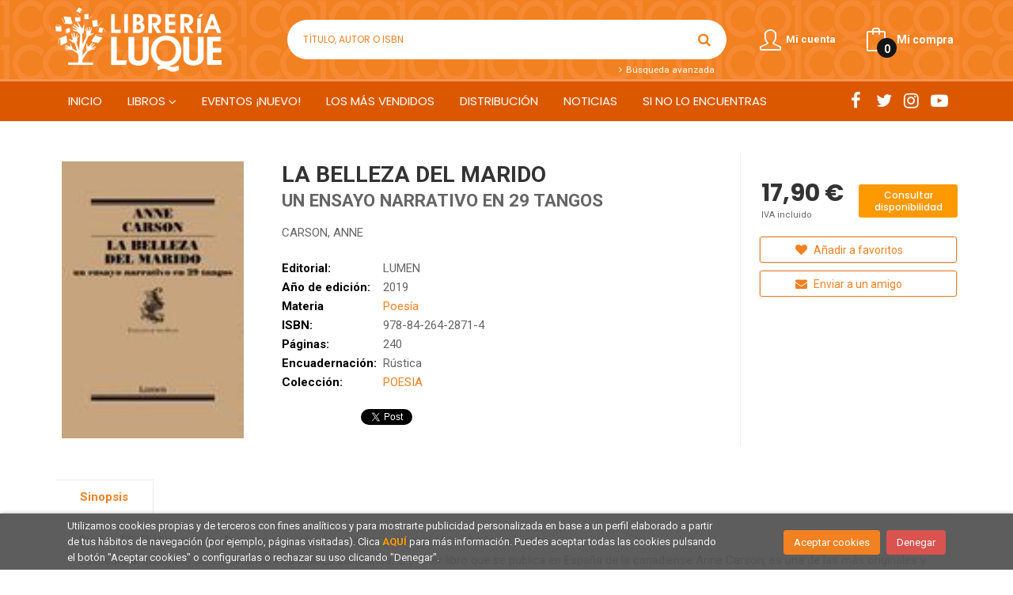

--- FILE ---
content_type: text/html; charset=UTF-8
request_url: https://www.librerialuque.es/libro/la-belleza-del-marido_304229
body_size: 13329
content:
<!DOCTYPE html>
<html lang="es">
<head>
    <title>LA BELLEZA DEL MARIDO. UN ENSAYO NARRATIVO EN 29 TANGOS. CARSON, ANNE. 9788426428714 Librería Luque</title>
    <meta charset="utf-8">
    <meta name="viewport" content="width=device-width, initial-scale=1.0">
    <meta name="description" content="LA BELLEZA DEL MARIDO. UN ENSAYO NARRATIVO EN 29 TANGOS, CARSON, ANNE, 17,90&euro;. Premio T.S. Eliot de poesía  «El deseo al cuadrado es amor y el amor al cuadrad...">
    <meta name="keywords" content="LA BELLEZA DEL MARIDO. UN ENSAYO NARRATIVO EN 29 TANGOS, CARSON, ANNE">
    <meta name="revisit" content="15 days">
    <meta name="revisit-after" content="1 days">
        <link rel="image_src" href="https://www.librerialuque.es/imagenes/9788426/978842642871.JPG">
    <meta property="og:type" content="product">
    <meta property="og:image" content="https://www.librerialuque.es/imagenes/9788426/978842642871.JPG">
    <meta property="og:url" content="https://www.librerialuque.es/libro/la-belleza-del-marido_304229">
    <meta property="og:title" content="LA BELLEZA DEL MARIDO. UN ENSAYO NARRATIVO EN 29 TANGOS">
    <meta property="og:description" content="LA BELLEZA DEL MARIDO. UN ENSAYO NARRATIVO EN 29 TANGOS, CARSON, ANNE, 17,90&euro;. Premio T.S. Eliot de poesía  «El deseo al cuadrado es amor y el amor al cuadrad...">
    
            <meta name="robots" content="index,follow">
        
        <link rel="canonical" href="https://www.librerialuque.es/libro/la-belleza-del-marido_304229">
            
    <link rel="stylesheet" href="https://maxcdn.bootstrapcdn.com/font-awesome/4.7.0/css/font-awesome.min.css">
    <link rel="stylesheet" href="https://cdnjs.cloudflare.com/ajax/libs/simple-line-icons/2.4.1/css/simple-line-icons.css">
    <link rel="stylesheet" type="text/css" href="https://cdnjs.cloudflare.com/ajax/libs/bootstrap3-dialog/1.34.5/css/bootstrap-dialog.min.css">
        <link rel="stylesheet" type="text/css" href="/lightbox/css/lightbox.css">
        <link rel="stylesheet" type="text/css" href="/css/style.css">
    <link rel="stylesheet" type="text/css" href="/css/custom.css">
    <link type="image/x-icon" rel="shortcut icon" href="/images/favicon.ico">

    <script type="text/javascript" src="/js/jquery.js" ></script>
    <script type="text/javascript" src="/js/jquery-ui.min.js"></script>
    <script type="text/javascript" src="/js/jquery.pnotify.min.js"></script>
    <script type="text/javascript" src="/js/jquery-labelauty.js"></script>
    <!-- alternativa http://schema.org/Organization, igual pero hay que quitar priceRange -->
    <script type="application/ld+json">
    {
    "@context" : "http://schema.org",
    "@type" : "BookStore",
    "name" : "Librería Luque",
    "url" : "https://www.librerialuque.es",
    "logo": "https://www.librerialuque.es/images/logo-white.png",
    "address": {
        "@type": "PostalAddress",
        "addressLocality": "Córdoba",
        "addressRegion": "España",
        "postalCode": "14008",
        "streetAddress": "Fray Luis de Granada nº 11"
    },
    "priceRange": "$$",
    "image": "https://www.librerialuque.es/images/logo.png",
    "telephone": "(+34) 957 49 83 33",
    "email": "librerialuque@librerialuque.es",
    "sameAs" : [
            "http://www.facebook.com/librerialuque",            "https://twitter.com/LibreriaLuque",            "https://www.instagram.com/libreria_luque_cordoba/",            "https://www.youtube.com/user/librerialuque"    
    ]
    }
    </script>
    <script type="application/ld+json">
    {
    "@context": "http://schema.org",
    "@type": "WebSite",
    "url": "https://www.librerialuque.es",
    "potentialAction": {
        "@type": "SearchAction",
        "target": "https://www.librerialuque.es/busqueda/listaLibros.php?tipoBus=full&palabrasBusqueda={search_term_string}",
        "query-input": "required name=search_term_string"
    }
    }
    </script>
    
    <!-- COMENTARIO: Existe el atributo itemCondition para describir el estado de un producto.
    "itemCondition": "$array.campo_estado_libro" -->
    <script type="application/ld+json">
        {
            "@context": "http://schema.org",
            "@type": "Book",
            "name": "LA BELLEZA DEL MARIDO",
            "author": "CARSON, ANNE",
                        "publisher": "LUMEN",
                        "datePublished": "2019",
                
            "isbn": "978-84-264-2871-4",
                
            "numberOfPages": "240",
                                    "genre": "POESIA",
                        "offers": {
                "@type": "Offer",
                "price": "17.90",
                "url": "https://www.librerialuque.es/libro/la-belleza-del-marido_304229",
                                                "priceCurrency": "EUR"
            },
                                                "description": " Premio T.S. Eliot de poesía  «El deseo al cuadrado es amor y el amor al cuadrado es locura.La locura al cuadrado es matrimonio.» La belleza del marido, el primer libro que se publica en España de  la canadiense Anne Carson, es una de las más originales y turbadoras  manifestaciones de la poesía de nuestros días. Subtitulado «un ensayo  narrativo en 29 tangos», este libro inclasificable cuenta la historia de  un matrimonio en torno a la idea de Keats «beauty is truth», belleza es verdad. A lo largo de estos 29 tangos -un tango, como el matrimonio, es algo que  uno tiene que bailar hasta el final-, Anne Carson, considerada ya un  clásico vivo de las letras anglosajonas, nos introduce en la historia  íntima de un matrimonio que se desmorona. Iluminador, a menudo brutal,  conmovedor y oscuramente divertido, este libro nos deslumbra con  escenas, diálogos y reflexiones que ahondan en la más vieja de las  preocupaciones poéticas -el amor- como si fuera la primera vez que se expresa. Reseñas:«La poesía más interesante que se escribe hoy en día en inglés.»Michael Ondaatje «Leería cualquier cosa que Anne Carson escribiera.»Susan Sontag «La lectura de Anne Carson ocasiona un placer que sacude. [...] La belleza del marido es desgarrador, cercano, irónico y, por momentos,  cruel. Lo veo como un examen ejemplar de la intimidad.»Matías Rivas, La Tercera «Páginas de gran vitalismo introspectivo de las que surge una tensión  entre la idealización de un ídolo y su derrumbe. [...] Ninguna clase de  feminismo simplón o ramplón reluce en estas páginas. Más bien al  contrario: sí hay -creo- algo parecido a un conocimiento femenino del mundo en el que se incluyen sutilezas inaccesibles a los hombres pero no abominación de estos.»Ángel Rupérez, El País ",
                        "image": "https://www.librerialuque.es/imagenes/9788426/978842642871.JPG"
            }
    </script>
    </head>
<body class="page-detalle" onload="" >

<header id="header" class="header-2">
	<div class="header-middle ">
    	<div class="container">
    		<div class="row">
		        <div id="logotipo" class="col-md-3 col-sm-3">
		            <a href="/index.php">
		                <img title="Ir a la página de inicio" alt="Librería Luque" src="/images/logo-white.png">
		            </a>
		        </div>
				<div id="search" class="col-sm-6">
	                <form name="formBusRapida" id="busqueda" action="/busqueda/listaLibros.php" method="get" onsubmit="return busRapida()">
	                    <input type="hidden" name="tipoBus" id="tipoBus" value="full">
	                    <input class="search-text" type="text" name="palabrasBusqueda" placeholder="Título, Autor o ISBN">
	                    <!-- <input type="submit" name="boton" value="" class="btntwo search"> -->
	                    <button class="btntwo search" title="Buscar" type="submit"><i class="fa fa-search"></i></button>
	                    	                </form>
	                <a class="avanzado" href="/busqueda/buscadorAvanzado.php">
	                    <span class="fa fa-angle-right"></span>
	                    Búsqueda avanzada
	                </a>
	            </div>
				<div id="cart" class="col-sm-3">
		
									
					<!--MENU MI CUENTA-->
			        <div id="account" class="dropdown">
			            							<a href="https://www.librerialuque.es/registro/autenticacion.php"><i class="icon-user icon"></i><span class="btn-login hidden-xs">Mi cuenta</span></a>
									        </div>
			        <!--FIN MENU MI CUENTA-->				
				
					<div id="cart-fixed">
	                    <div id="tt_products_minibasket">
	                        	                        <a class="btntwo btn-cart" href="/cesta/cestaCompra.php"><span class="icon icon-bag"></span> <span class="cart-txt">Mi compra</span> <span class="cantidad-mobile numArticulos">0</span></a>
	                        	                        <ul id="contentMiniCesta">
	                            <li id="miniCesta">
	                                
	                            </li>
	                            <li>
	                                <a class="btn-cart-checkout" href="/cesta/cestaCompra.php">Ver Mi Compra</a>
	                            </li>
	                        </ul>
	                    </div>
					</div>
					
				</div><!--/cart-->

				<button type="button" class="navbar-toggle" data-toggle="collapse" data-target="#navbar-collapse-1">
	                <span class="sr-only"></span>
	                <span class="icon-bar"></span>
	                <span class="icon-bar"></span>
	                <span class="icon-bar"></span>
	            </button>
			</div>
		</div>
	</div><!--/header-middle-->

	<div class="header-nav">
    	<div class="container">
		        <nav class="navbar navbar-default" role="navigation">
	               <div class="collapse navbar-collapse" id="navbar-collapse-1">
	                    <ul class="nav navbar-nav">
	                        	                        <li ><a href="/index.php"><span>Inicio</span></a></li>

																					<li class="dropdown">
								<a class="hidden-xs" href="/home_libros" class="dropdown-toggle" data-toggle="dropdown">Libros <i class="fa fa-angle-down" aria-hidden="true"></i></a>
								<a class="visible-xs" href="/home_libros">Libros</a>
								<ul class="dropdown-menu dropdown-menu-cabecera">
									<ul class="menu-explorar">
										<span class="main-nav-title">Explorar</span>
																														<li><a href="/home_libros">Novedades</a></li>
										
																			</ul>
																		<span class="main-nav-title">Materias</span>
									<ul class="menu-materias">
																				<li >
											<a href="/libros-de/literatura-01/" title="Literatura">Literatura</a>
										</li>
																				<li >
											<a href="/libros-de/humanidades-y-ciencias-sociales-04/" title="Humanidades y ciencias sociales">Humanidades y ciencias sociales</a>
										</li>
																				<li >
											<a href="/libros-de/ciencias-05/" title="Ciencias">Ciencias</a>
										</li>
																				<li >
											<a href="/libros-de/ocio-y-tiempo-libre-06/" title="Ocio y tiempo libre">Ocio y tiempo libre</a>
										</li>
																				<li >
											<a href="/libros-de/infantil-juvenil-07/" title="Infantil / juvenil">Infantil / juvenil</a>
										</li>
																				<li >
											<a href="/libros-de/idiomas-08/" title="Idiomas">Idiomas</a>
										</li>
																				<li >
											<a href="/libros-de/texto-09/" title="Texto">Texto</a>
										</li>
																				<li >
											<a href="/libros-de/oposiciones-10/" title="Oposiciones">Oposiciones</a>
										</li>
																				<li >
											<a href="/libros-de/turismo-y-viajes-11/" title="Turismo y viajes">Turismo y viajes</a>
										</li>
																				<li >
											<a href="/libros-de/cartografia-12/" title="Cartografía">Cartografía</a>
										</li>
																				<li >
											<a href="/libros-de/local-13/" title="Local">Local</a>
										</li>
																				<li >
											<a href="/libros-de/regalo-14/" title="Regalo">Regalo</a>
										</li>
										
									</ul>
																	</ul>
							</li>
							
							
	                        	                        <li ><a href="https://librerialuqueeventos.com/"><span>EVENTOS ¡NUEVO!</span></a></li>

							
	                        	                        <li ><a href="/especial/los-mas-vendidos/8/"><span>Los más vendidos</span></a></li>

							
	                        	                        <li ><a href="/especial/fondos-en-distribucion/7/"><span>Distribución</span></a></li>

							
	                        	                        <li ><a href="/noticias/noticias.php"><span>Noticias</span></a></li>

							
	                        	                        <li ><a href="/especial/si-no-lo-encuentras/17/"><span>SI NO LO ENCUENTRAS</span></a></li>

							
	                        

	                        	                        <li class="visible-xs "><a href="/especial/quienes-somos">Quiénes somos</a></li>
	                        	                        <li class="visible-xs  line-off"><a href="/contacto">Contacto</a></li>
	                        

	                        
	                    </ul>

	                    	                    <ul class="social-networks hidden-xs">
	                        	                        <li class="facebook">
	                            <a title="FACEBOOK" target="_blank" href="http://www.facebook.com/librerialuque"><i class="fa fa-facebook"></i></a>
	                        </li>
	                        	                        <li class="twitter">
	                            <a title="TWITTER" target="_blank" href="https://twitter.com/LibreriaLuque"><i class="fa fa-twitter"></i></a>
	                        </li>
	                        	                        <li class="instagram">
	                            <a title="INSTAGRAM" target="_blank" href="https://www.instagram.com/libreria_luque_cordoba/"><i class="fa fa-instagram"></i></a>
	                        </li>
	                        	                        <li class="youtube-play">
	                            <a title="YOUTUBE" target="_blank" href="https://www.youtube.com/user/librerialuque"><i class="fa fa-youtube-play"></i></a>
	                        </li>
	                        
	                    </ul>
	                    
					</div>
				</div>
    	</div>
    </div><!--/header-nav-->
</header>


<div class="container main-container">
    <div class="row">


 
<div class="content col-md-12">
    <div>
        <div class="fichaDetalle">

            <div id="detimg">
                				<img id="detportada" src="https://www.librerialuque.es/imagenes/9788426/978842642871.JPG" title="LA BELLEZA DEL MARIDO" alt="LA BELLEZA DEL MARIDO" />
				                                
                                    <a id="9788426428714" class="googlebooks" style="display:none" onclick="ProcessPreview('9788426428714')"></a>
                
                	                                				
				
                            
            </div>
			
			<dl class="summary">
                <h1 id="titulo">LA BELLEZA DEL MARIDO</h1>
                                <h2>UN ENSAYO NARRATIVO EN 29 TANGOS</h2>
                                <p id="autor">                    <a href="/autor/carson-anne/" title="Ver los libros del autor: CARSON, ANNE">CARSON, ANNE</a>    





</p>
				
				
	            <div class="precioDetalle-mobile precioDetalle noComprable">
	                <div class="wraper-precioDetalle">
	                    	                        <div class="infoprices">
	                            <span class="despues">17,90 &euro;</span>
	                        </div>
                            <!-- poner 0 en lugar de 9999 para que se muestre el $ de impuesto -->
                            <div class="iva"> IVA incluido</div>
								                                     
	                </div>
					
							                <div class="disponibilidad">
		                  <span class="orange" id="disponibilidad">Consultar disponibilidad</span>
		                </div>
					                </div>				
                
				
				                	<dt>Editorial:</dt>
					<dd  class="editorial"><a href="/editorial/lumen/32/" title="Mostrar todos los libros de la editorial">LUMEN</a></dd>
								
								
                                                        <dt>Año de edición: </dt>
                    <dd>2019</dd>
                                                    
                                <dt>Materia</dt>
                <dd><a href="/libros-de/poesia-010202/" class="" title="Mostrar todos los libros de la materia">Poesía</a></dd>
                                
                    
                <dt>ISBN:</dt>
                <dd>978-84-264-2871-4</dd>
                <div class="clear"></div>
                                
                                <dt>Páginas:</dt>
                <dd>240</dd>
                <div class="clear"></div>
                                
                                                            <dt>Encuadernación:</dt>
                                        <dd>Rústica</dd>
                    <div class="clear"></div>
                                                    
                                    
                
                
                                    <dt>Colección: </dt>
                                        <dd><a href="/editorial/lumen/32/coleccion/poesia/5" title="Mostrar todos los artículos de esta editorial y colección">POESIA</a></dd>
                                        <div class="clear"></div>
                
                                <div id="social">
                    <div class="facebook">
                        <div id="fb-root"></div>
                        <script>(function(d, s, id) {
                            var js, fjs = d.getElementsByTagName(s)[0];
                            if (d.getElementById(id)) return;
                            js = d.createElement(s); js.id = id;
                            js.src = "//connect.facebook.net/es_ES/sdk.js#xfbml=1&version=v2.8";
                            fjs.parentNode.insertBefore(js, fjs);
                        }(document, 'script', 'facebook-jssdk'));</script>
                        <div class="fb-share-button" data-href="https://www.librerialuque.es/libro/la-belleza-del-marido_304229" data-layout="button_count" data-size="small" data-mobile-iframe="true"><a class="fb-xfbml-parse-ignore" target="_blank" href="https://www.facebook.com/sharer/sharer.php?u=https%3A%2F%2Fdevelopers.facebook.com%2Fdocs%2Fplugins%2F&amp;src=sdkpreparse">Compartir</a></div>
                    </div>
                    <div class="twitter">
                        <a href="https://twitter.com/share" class="twitter-share-button" data-count="horizontal" data-lang="es">Tweet</a><script type="text/javascript" src="//platform.twitter.com/widgets.js"></script>
                    </div>
                </div> <!--social-->
                
                                                                                                      
            </dl>
		</div> <!-- fin fichaDetalle-->
    
        <div class="price-col">
            <div class="precioDetalle noComprable">
                <div class="wraper-precioDetalle">
                                            <div class="infoprices">
                            <span class="despues">17,90 &euro;</span>
                        </div>
                        <!-- poner 0 en lugar de 9999 para que se muestre el $ de impuesto -->
                        <div class="iva"> IVA incluido</div>
						                                     
                </div>
				
					                <div class="disponibilidad">
	                  <span class="orange" id="disponibilidad2">Consultar disponibilidad</span>
	                </div>
				            </div>


                        
                        
            
			<div class="cta-wrapper">
									<a style="display:none" id="botonComprar" rel="nofollow" href="/cesta/insCarrito.php?codArticulo=304229" onclick="insMiniCar('304229'); return false;" class="btn buy" title="Añadir a Mi Compra"><span class="icon icon-basket"></span> Añadir a mi cesta</a>
					
												</div>


            
             
              
            
                      
                        
                        
            			
			                                 
            			
				            <div class="wraper-detalle">
	                <a class="btn btn-secondary btn-lg btn-block btnfavoritos" rel="nofollow" href="/favoritos/insFavorito.php?codArticulo=304229" role="button">
                        <i class="fa fa-heart"></i>
                        Añadir a favoritos
                    </a>
	            </div>
             
						
							<div class="wraper-detalle">
					<a id="enviar-amigo" href="#" data-toggle="modal" data-target="#modal-send-friend" class="btn btn-secondary btn-lg btn-block aviso" role="button">
                        <i class="fa fa-envelope"></i>
                        Enviar a un amigo
                    </a>
				</div>
						
			        </div>



		
			<div id="detpestanias">
                <ul id="detnavtab">
                                    <li><a href="#tabsinopsis">Sinopsis</a></li>
                                                                </ul>

                <div class="clear"></div>

                 
                                <div id="tabsinopsis" >
                                                            <p class="bodytext">Premio T.S. Eliot de poesía  «El deseo al cuadrado es amor y el amor al cuadrado es locura.<BR>La locura al cuadrado es matrimonio.» La belleza del marido, el primer libro que se publica en España de  la canadiense Anne Carson, es una de las más originales y turbadoras  manifestaciones de la poesía de nuestros días. Subtitulado «un ensayo  narrativo en 29 tangos», este libro inclasificable cuenta la historia de  un matrimonio en torno a la idea de Keats «beauty is truth», belleza es verdad. A lo largo de estos 29 tangos -un tango, como el matrimonio, es algo que  uno tiene que bailar hasta el final-, Anne Carson, considerada ya un  clásico vivo de las letras anglosajonas, nos introduce en la historia  íntima de un matrimonio que se desmorona. Iluminador, a menudo brutal,  conmovedor y oscuramente divertido, este libro nos deslumbra con  escenas, diálogos y reflexiones que ahondan en la más vieja de las  preocupaciones poéticas -el amor- como si fuera la primera vez que se expresa. Reseñas:<BR>«La poesía más interesante que se escribe hoy en día en inglés.»<BR>Michael Ondaatje «Leería cualquier cosa que Anne Carson escribiera.»<BR>Susan Sontag «La lectura de Anne Carson ocasiona un placer que sacude. [...] La belleza del marido es desgarrador, cercano, irónico y, por momentos,  cruel. Lo veo como un examen ejemplar de la intimidad.»<BR>Matías Rivas, La Tercera «Páginas de gran vitalismo introspectivo de las que surge una tensión  entre la idealización de un ídolo y su derrumbe. [...] Ninguna clase de  feminismo simplón o ramplón reluce en estas páginas. Más bien al  contrario: sí hay -creo- algo parecido a un conocimiento femenino del mundo en el que se incluyen sutilezas inaccesibles a los hombres pero no abominación de estos.»<BR>Ángel Rupérez, El País </p>
                                    </div>
                

                
                

            </div><!--detpestanias-->

				            <div class="otrosautor">
	                <h2 class="title">Artículos relacionados</h2>
	                <ul class="listado_libros books six-cols">
	                    	                        <li>
	                            
    <div class="portada">
        <a href="/libro/la-velocidad-de-la-sombra-2018-2024_451944"><img class="foto" src="https://www.librerialuque.es/imagenes/9791387/979138775361.JPG" width="100" title="LA VELOCIDAD DE LA SOMBRA (2018-2024)" alt="LA VELOCIDAD DE LA SOMBRA (2018-2024)" border="0"/>
                
        
                </a>
    </div>
    <form>
        <dl class="dublincore">
            <dd class="title"><a href="/libro/la-velocidad-de-la-sombra-2018-2024_451944">LA VELOCIDAD DE LA SOMBRA (2018-2024)</a></dd>
            <dd class="creator">                        TALENS CARMONA, JENARO    
</dd>
            <!--<dd class="publisher">EOLAS EDICIONES</dd>
            <dd>01/12/2025</dd>-->

                            <dd class="mulsinop">El tiempo suele transcurrir sin memoria; pero hay dos tipos de tiempo, uno rígido y mecánico que, a la manera de un péndulo, se balancea imperturbable hacia atrás y hacia delante y otro corporal, que se retuerce y se escabulle como un pez en una bahía. El primero es inflexible y predeterminado. El segundo va conformando las mentes a medida que avanza. Los poemas escritos en est...</dd>
            
                            <dd class="disponibilidad green" > Disponible en la librería</dd>
                    </dl>
        
        <div class="botones">
            <p class="precio">
                                    <strong>16,00 &euro;</strong>
                            </p>
                        <div class="formulario">
                                <a id="href_dispo_451944" style="" rel="nofollow" href="/cesta/insCarrito.php?codArticulo=451944" onclick="insMiniCar('451944'); return false;" class="btntwo" title="Añadir a Mi Compra">Comprar</a>
                            </div>
                    </div>
        
    </form>
	                        </li>
	                    	                        <li>
	                            
    <div class="portada">
        <a href="/libro/dulce-fruta-que-nace-al-borde-de-un-abismo_451940"><img class="foto" src="https://www.librerialuque.es/imagenes/9791387/979138775357.JPG" width="100" title="DULCE FRUTA QUE NACE AL BORDE DE UN ABISMO" alt="DULCE FRUTA QUE NACE AL BORDE DE UN ABISMO" border="0"/>
                
        
                </a>
    </div>
    <form>
        <dl class="dublincore">
            <dd class="title"><a href="/libro/dulce-fruta-que-nace-al-borde-de-un-abismo_451940">DULCE FRUTA QUE NACE AL BORDE DE UN ABISMO</a></dd>
            <dd class="creator">                        AGUADO, JESUS    
</dd>
            <!--<dd class="publisher">EOLAS EDICIONES</dd>
            <dd>01/12/2025</dd>-->

                            <dd class="mulsinop">El amor y la muerte abren abismos, pero quien no se atreve a sus bordes peligrosos para hacerse con la dulce fruta que prometen, pierde su alma. La literatura erótica y religiosa de la antigua India, Aristóteles, los epitafios de la Roma clásica, Spinoza o un poema breve de Octavio Paz se alían en este libro para pensar esos abismos y para acceder a las dulces frutas (el amor q...</dd>
            
                            <dd class="disponibilidad green" > Disponible en la librería</dd>
                    </dl>
        
        <div class="botones">
            <p class="precio">
                                    <strong>16,00 &euro;</strong>
                            </p>
                        <div class="formulario">
                                <a id="href_dispo_451940" style="" rel="nofollow" href="/cesta/insCarrito.php?codArticulo=451940" onclick="insMiniCar('451940'); return false;" class="btntwo" title="Añadir a Mi Compra">Comprar</a>
                            </div>
                    </div>
        
    </form>
	                        </li>
	                    	                        <li>
	                            
    <div class="portada">
        <a href="/libro/largo-aliento_451765"><img class="foto" src="https://www.librerialuque.es/imagenes/9788410/978841030992.JPG" width="100" title="LARGO ALIENTO" alt="LARGO ALIENTO" border="0"/>
                
        
                </a>
    </div>
    <form>
        <dl class="dublincore">
            <dd class="title"><a href="/libro/largo-aliento_451765">LARGO ALIENTO</a></dd>
            <dd class="creator">                        RUSSOTTO, MARGARA    
</dd>
            <!--<dd class="publisher">PRE-TEXTOS</dd>
            <dd>01/12/2025</dd>-->

                            <dd class="mulsinop">Aunque vinculada con una tradición literaria de raíz hispánica, los textos poéticos de Russotto están ligados, al mismo tiempo, a la producción brasileña o a la italiana del siglo XX e incluso a la angloamericana: una herencia múltiple de la que la escrit ...</dd>
            
                            <dd class="disponibilidad green" > Disponible en la librería</dd>
                    </dl>
        
        <div class="botones">
            <p class="precio">
                                    <strong>17,00 &euro;</strong>
                            </p>
                        <div class="formulario">
                                <a id="href_dispo_451765" style="" rel="nofollow" href="/cesta/insCarrito.php?codArticulo=451765" onclick="insMiniCar('451765'); return false;" class="btntwo" title="Añadir a Mi Compra">Comprar</a>
                            </div>
                    </div>
        
    </form>
	                        </li>
	                    	                        <li>
	                            
    <div class="portada">
        <a href="/libro/cuando-llegue-la-luz-a-nuestra-casa_451942"><img class="foto" src="https://www.librerialuque.es/imagenes/9791387/979138775360.JPG" width="100" title="CUANDO LLEGUE LA LUZ A NUESTRA CASA" alt="CUANDO LLEGUE LA LUZ A NUESTRA CASA" border="0"/>
                
        
                </a>
    </div>
    <form>
        <dl class="dublincore">
            <dd class="title"><a href="/libro/cuando-llegue-la-luz-a-nuestra-casa_451942">CUANDO LLEGUE LA LUZ A NUESTRA CASA</a></dd>
            <dd class="creator">                        SANTOS, ELOY    
</dd>
            <!--<dd class="publisher">EOLAS EDICIONES</dd>
            <dd>01/12/2025</dd>-->

                            <dd class="mulsinop">El último que salga de este sueño	apagará la luz, lo sepa o no.	Y de nuestro jardín de días raros,	de rostros como nubes extranjeras	y veranos de paso,	no quedará una huella	ni ojos que la busquen. ...</dd>
            
                            <dd class="disponibilidad green" > Disponible en la librería</dd>
                    </dl>
        
        <div class="botones">
            <p class="precio">
                                    <strong>12,00 &euro;</strong>
                            </p>
                        <div class="formulario">
                                <a id="href_dispo_451942" style="" rel="nofollow" href="/cesta/insCarrito.php?codArticulo=451942" onclick="insMiniCar('451942'); return false;" class="btntwo" title="Añadir a Mi Compra">Comprar</a>
                            </div>
                    </div>
        
    </form>
	                        </li>
	                    	                        <li>
	                            
    <div class="portada">
        <a href="/libro/casi-como-una-aparicion_450782"><img class="foto" src="https://www.librerialuque.es/imagenes/9788410/978841030982.JPG" width="100" title="CASI COMO UNA APARICION" alt="CASI COMO UNA APARICION" border="0"/>
                
        
                </a>
    </div>
    <form>
        <dl class="dublincore">
            <dd class="title"><a href="/libro/casi-como-una-aparicion_450782">CASI COMO UNA APARICION</a></dd>
            <dd class="creator">                        FAJARNES DURAN, JAVIER    
</dd>
            <!--<dd class="publisher">PRE-TEXTOS</dd>
            <dd>01/12/2025</dd>-->

                            <dd class="mulsinop">«Este libro recoge una serie de intuiciones e imágenes de hace ya unos cuantos años. Sus poemas salvo uno de ellos, surgido en 2025, fueron escritos en una época en la que tenía todo por vivir (o quizá vivía más en la poesía escrita), y fueron guardados sin urgencia, lejos de la necesidad arrebatada de someter al tiempo. Son una suerte de apariciones o epifanías cotidianas que,...</dd>
            
                            <dd class="disponibilidad green" > Disponible en la librería</dd>
                    </dl>
        
        <div class="botones">
            <p class="precio">
                                    <strong>14,00 &euro;</strong>
                            </p>
                        <div class="formulario">
                                <a id="href_dispo_450782" style="" rel="nofollow" href="/cesta/insCarrito.php?codArticulo=450782" onclick="insMiniCar('450782'); return false;" class="btntwo" title="Añadir a Mi Compra">Comprar</a>
                            </div>
                    </div>
        
    </form>
	                        </li>
	                    	                        <li>
	                            
    <div class="portada">
        <a href="/libro/la-belleza-y-el-dolor_451490"><img class="foto" src="https://www.librerialuque.es/imagenes/9791387/979138774590.JPG" width="100" title="LA BELLEZA Y EL DOLOR" alt="LA BELLEZA Y EL DOLOR" border="0"/>
                
        
                </a>
    </div>
    <form>
        <dl class="dublincore">
            <dd class="title"><a href="/libro/la-belleza-y-el-dolor_451490">LA BELLEZA Y EL DOLOR</a></dd>
            <dd class="creator">                        GARCIA SANCHEZ, JESUS             /             GEMIO, ISABEL    
</dd>
            <!--<dd class="publisher">VISOR</dd>
            <dd>01/12/2025</dd>-->

                            <dd class="mulsinop">En este libro, la poesía se une a la ciencia para tender un puente de esperanza. La belleza y el dolor reúne las voces de poetas más reconocidos en España de forma altruista. Poesía al servicio de la ciencia, y en favor de la investigación de las enfermedades raras. Detrás de cada verso hay un gesto solidario, un compromiso con quienes conviven cada día con el dolor, la incerti...</dd>
            
                            <dd class="disponibilidad green" > Disponible en la librería</dd>
                    </dl>
        
        <div class="botones">
            <p class="precio">
                                    <strong>14,00 &euro;</strong>
                            </p>
                        <div class="formulario">
                                <a id="href_dispo_451490" style="" rel="nofollow" href="/cesta/insCarrito.php?codArticulo=451490" onclick="insMiniCar('451490'); return false;" class="btntwo" title="Añadir a Mi Compra">Comprar</a>
                            </div>
                    </div>
        
    </form>
	                        </li>
	                    
	                </ul>
	            </div>
			
                                            <div class="otrosautor">
                    <h2 class="title">Otros libros del autor</h2>
                    <ul class="listado_libros books six-cols">
                                                    <li>
                                
    <div class="portada">
        <a href="/libro/flota_333051"><img class="foto" src="https://www.librerialuque.es/imagenes/9788412/978841208330.JPG" width="100" title="FLOTA" alt="FLOTA" border="0"/>
                
        
                </a>
    </div>
    <form>
        <dl class="dublincore">
            <dd class="title"><a href="/libro/flota_333051">FLOTA</a></dd>
            <dd class="creator">                        CARSON, ANNE    
</dd>
            <!--<dd class="publisher">CIELO ELÉCTRICO</dd>
            <dd></dd>-->

                            <dd class="mulsinop">Última obra poética de Anne Carson compuesta por 22 cuadernillos que se leen de forma aleatoria componiendo un libro de libros. En él la autora indaga magistralmente en el mito, la pérdida, las palabras y la verdad expandiendo los límites del lenguaje y de la forma, como suele ser habitual en su poesía. Enraizada fuertemente en la tradición clásica greco-latina, Carson tiene la...</dd>
            
                            <dd class="disponibilidad green" > Disponible en la librería</dd>
                    </dl>
        
        <div class="botones">
            <p class="precio">
                                    <strong>44,99 &euro;</strong>
                            </p>
                        <div class="formulario">
                                <a id="href_dispo_333051" style="" rel="nofollow" href="/cesta/insCarrito.php?codArticulo=333051" onclick="insMiniCar('333051'); return false;" class="btntwo" title="Añadir a Mi Compra">Comprar</a>
                            </div>
                    </div>
        
    </form>
                            </li>
                                                    <li>
                                
    <div class="portada">
        <a href="/libro/agua-corriente_352183"><img class="foto" src="https://www.librerialuque.es/images/NOportada.jpg" width="100" title="AGUA CORRIENTE" alt="AGUA CORRIENTE" border="0"/>
                
        
                </a>
    </div>
    <form>
        <dl class="dublincore">
            <dd class="title"><a href="/libro/agua-corriente_352183">AGUA CORRIENTE</a></dd>
            <dd class="creator">                        CARSON, ANNE    
</dd>
            <!--<dd class="publisher">CIELO ELÉCTRICO</dd>
            <dd></dd>-->

            
                            <dd class="disponibilidad green" > Disponible en la librería</dd>
                    </dl>
        
        <div class="botones">
            <p class="precio">
                                    <strong>34,50 &euro;</strong>
                            </p>
                        <div class="formulario">
                                <a id="href_dispo_352183" style="" rel="nofollow" href="/cesta/insCarrito.php?codArticulo=352183" onclick="insMiniCar('352183'); return false;" class="btntwo" title="Añadir a Mi Compra">Comprar</a>
                            </div>
                    </div>
        
    </form>
                            </li>
                                                    <li>
                                
    <div class="portada">
        <a href="/libro/norma-jeane-baker-de-troya_363230"><img class="foto" src="https://www.librerialuque.es/imagenes/9788412/978841243746.JPG" width="100" title="NORMA JEANE BAKER DE TROYA" alt="NORMA JEANE BAKER DE TROYA" border="0"/>
                
        
                </a>
    </div>
    <form>
        <dl class="dublincore">
            <dd class="title"><a href="/libro/norma-jeane-baker-de-troya_363230">NORMA JEANE BAKER DE TROYA</a></dd>
            <dd class="creator">                        CARSON, ANNE    
</dd>
            <!--<dd class="publisher">VASO ROTO EDICIONES</dd>
            <dd></dd>-->

                            <dd class="mulsinop">Anne Carson nos entrega no sólo una parodia que muestra un sentido ético y estético en su más elevada dimensión. La Guerra de Troya es el pretexto para urdir el texto, para bordarlo, abordarlo desde el origen de la palabra guerra y sus derivados: pelea, combate, batalla, lanza, muerte, violación, crimen, abandono, sinsentido, deshumanización, todo acto que navega en contra de l...</dd>
            
                            <dd class="disponibilidad orange" > Disponible 24/48 horas</dd>
                    </dl>
        
        <div class="botones">
            <p class="precio">
                                    <strong>22,00 &euro;</strong>
                            </p>
                        <div class="formulario">
                                <a id="href_dispo_363230" style="" rel="nofollow" href="/cesta/insCarrito.php?codArticulo=363230" onclick="insMiniCar('363230'); return false;" class="btntwo" title="Añadir a Mi Compra">Comprar</a>
                            </div>
                    </div>
        
    </form>
                            </li>
                                                    <li>
                                
    <div class="portada">
        <a href="/libro/eros-dulce-y-amargo_337030"><img class="foto" src="https://www.librerialuque.es/imagenes/9788426/978842640983.JPG" width="100" title="EROS DULCE Y AMARGO" alt="EROS DULCE Y AMARGO" border="0"/>
                
        
                </a>
    </div>
    <form>
        <dl class="dublincore">
            <dd class="title"><a href="/libro/eros-dulce-y-amargo_337030">EROS DULCE Y AMARGO</a></dd>
            <dd class="creator">                        CARSON, ANNE    
</dd>
            <!--<dd class="publisher">LUMEN</dd>
            <dd></dd>-->

                            <dd class="mulsinop">La gran meditación sobre el amor, el deseo y los celos, de la autorade La belleza del marido, Premio Princesa de Asturias de las Letras2020 «Leería cualquier cosa que Anne Carson escribiera.» Susan Sontag«Una escritora deslumbrante.» Harold Bloom «Brillante y llena deingenio, apasionada y profundamente conmovedora.» Michael Ondaatje¿Cómo nos enamoramos ¿Cómo surge el deseo erót...</dd>
            
                            <dd class="disponibilidad orange" > Disponible 24/48 horas</dd>
                    </dl>
        
        <div class="botones">
            <p class="precio">
                                    <strong>18,90 &euro;</strong>
                            </p>
                        <div class="formulario">
                                <a id="href_dispo_337030" style="" rel="nofollow" href="/cesta/insCarrito.php?codArticulo=337030" onclick="insMiniCar('337030'); return false;" class="btntwo" title="Añadir a Mi Compra">Comprar</a>
                            </div>
                    </div>
        
    </form>
                            </li>
                                                    <li>
                                
    <div class="portada">
        <a href="/libro/la-belleza-del-marido_309980"><img class="foto" src="https://www.librerialuque.es/imagenes/9788426/978842640718.JPG" width="100" title="LA BELLEZA DEL MARIDO" alt="LA BELLEZA DEL MARIDO" border="0"/>
                
        
                </a>
    </div>
    <form>
        <dl class="dublincore">
            <dd class="title"><a href="/libro/la-belleza-del-marido_309980">LA BELLEZA DEL MARIDO</a></dd>
            <dd class="creator">                        CARSON, ANNE    
</dd>
            <!--<dd class="publisher">LUMEN</dd>
            <dd></dd>-->

                            <dd class="mulsinop">Premio T.S. Eliot de poesía y uno de los 21 mejores libros del siglo XXI según Babelia  Premio Princesa de Asturias de las Letras 2020 «El deseo al cuadrado es amor y el amor al cuadrado es locura.La locura al cuadrado es matrimonio.» La belleza del marido, el primer libro que se publica en España de  la canadiense Anne Carson, es una de las más originales y turbadoras manifest...</dd>
            
                            <dd class="disponibilidad orange" > Disponible 24/48 horas</dd>
                    </dl>
        
        <div class="botones">
            <p class="precio">
                                    <strong>19,90 &euro;</strong>
                            </p>
                        <div class="formulario">
                                <a id="href_dispo_309980" style="" rel="nofollow" href="/cesta/insCarrito.php?codArticulo=309980" onclick="insMiniCar('309980'); return false;" class="btntwo" title="Añadir a Mi Compra">Comprar</a>
                            </div>
                    </div>
        
    </form>
                            </li>
                                                    <li>
                                
    <div class="portada">
        <a href="/libro/tipos-de-agua_332245"><img class="foto" src="https://www.librerialuque.es/imagenes/9788494/978849489890.JPG" width="100" title="TIPOS DE AGUA" alt="TIPOS DE AGUA" border="0"/>
                
        
                </a>
    </div>
    <form>
        <dl class="dublincore">
            <dd class="title"><a href="/libro/tipos-de-agua_332245">TIPOS DE AGUA</a></dd>
            <dd class="creator">                        CARSON, ANNE    
</dd>
            <!--<dd class="publisher">VASO ROTO EDICIONES</dd>
            <dd></dd>-->

                            <dd class="mulsinop">Tipos de agua. El Camino de Santiago es un largo ensayo escrito a manera de diario donde la autora va anotando lo que del paisaje le parece notable, para trasladarlo a su interioridad. Pretexto que la afianza como una revelación en el campo de la introspección poética con imágenes que eleva a alturas insospechadas. Todo viaje es una conversación llena de peligros, una conversac...</dd>
            
                            <dd class="disponibilidad red" > No disponible</dd>
                    </dl>
        
        <div class="botones">
            <p class="precio">
                                    <strong>15,00 &euro;</strong>
                            </p>
                    </div>
        
    </form>
                            </li>
                        
                    </ul>
                </div>
                            
                                         

            <!--
			            -->

            
			
                        
            
    </div>          
</div>


<div id="modal-preview" class="modal fade in" tabindex="-1" role="dialog" aria-hidden="false">
    <div class="modal-dialog modal-lg">
        <div class="modal-content">
            <div class="modal-header">
                <button class="close" type="button" data-dismiss="modal"><i class="fa fa-times" aria-hidden="true"></i></button>
                <h4 class="modal-title">Vista previa: <small>LA BELLEZA DEL MARIDO. UN ENSAYO NARRATIVO EN 29 TANGOS</small></h4>
            </div>
            <div id="modal-body" class="modal-body"></div>
        </div>
    </div>
</div>


<!-- Modal Enviar amigo -->
<div id="modal-send-friend" class="modal fade" tabindex="-1" role="dialog" aria-labelledby="myModalLabel">
	<div class="modal-dialog" role="document">
		<div class="modal-content">
			<form id="formEnviaAmigo" class="form-horizontal" method="post" data-toggle="validator" data-focus="false" role="form" novalidate="true">
				<input type="hidden" name="codigo" value="304229" />
				<input type="hidden" name="marcaTiempo" value="1768751828" />
				<input type="hidden" name="campov" value="" />
				<div class="modal-header">
                    <button class="close" type="button" data-dismiss="modal"><i class="fa fa-times" aria-hidden="true"></i></button>
					<h4 class="modal-title">Enviar a un amigo</h4>
				</div>
				<div class="modal-body">
                    <div id="send-to-friend-box">
                        <div class="form-group">
                            <label for="yourEmail" class="col-sm-2 control-label">Tu email</label>
                            <div class="col-sm-9">
                                <input id="yourEmail" type="email" name="email" placeholder="Tu email" class="form-control" data-error="Completa este campo" required>
                                <div class="help-block with-errors"></div>
                            </div>
                        </div>
                        <div class="form-group">
                            <label for="friendEmail" class="col-sm-2 control-label">Email del destinatario</label>
                            <div class="col-sm-9">
                                <input id="friendEmail" type="text" name="emailAmigo" placeholder="paco@ejemplo.com, lola@outlook.com, cris@yahoo.es" class="form-control" data-error="Completa este campo" required>
                                <div class="help-block with-errors"></div>
                            </div>
                        </div>
                        <div class="form-group">
                            <label for="subject" class="col-sm-2 control-label">Asunto</label>
                            <div class="col-sm-9">
                                <input id="subject" type="text" name="asunto" placeholder="Asunto" value="Librería Luque: Un amigo te recomienda" class="form-control">
                            </div>
                        </div>
                        <div class="form-group">
                            <label for="comments" class="col-sm-2 control-label">Comentarios</label>
                            <div class="col-sm-9">
                                <textarea name="comentarios" id="comments" placeholder="Comentarios" class="form-control" data-error="Completa este campo" required></textarea>
                                <div class="help-block with-errors"></div>
                            </div>
                        </div>
                        <div class="form-group">
                            <div class="col-sm-offset-2 col-sm-9">
                                                        
                            <div id="Recaptcha1"></div>
                                                        </div>
                        </div>
                    </div>
                    <div id="msg-modal"></div>
				</div>
				<div class="modal-footer">
					<button type="button" class="btn btn-default" data-dismiss="modal">Cancelar</button>
					<button type="submit" class="btn btn-primary">Enviar</button>
				</div>
			</form>
		</div>
	</div>
</div>

<!-- Modal Avisador de stock -->


<!-- Modal Reservar -->

<!-- Modal Comentar -->

            </div><!--cierre primary -->
        </div><!--cierre row -->
    </div><!--cierre content -->

	<footer id="footer">

		
		<div class="footer-bottom container">
			<div class="row">
	            <div class="col-md-3">
					<img class="footer-logo" title="Ir a la página de inicio" alt="Librería Luque" src="/images/logo-footer.png">

					<div class="contact-info hidden">
						<div>Fray Luis de Granada nº 11</div>
						<span>14008</span>
						<span>Córdoba</span>
						<span>(España)</span>
					</div>

					                    <ul class="social-networks">
                                                <li class="facebook">
                            <a title="FACEBOOK" target="_blank" href="http://www.facebook.com/librerialuque"><i class="fa fa-facebook"></i></a>
                        </li>
                                                <li class="twitter">
                            <a title="TWITTER" target="_blank" href="https://twitter.com/LibreriaLuque"><i class="fa fa-twitter"></i></a>
                        </li>
                                                <li class="instagram">
                            <a title="INSTAGRAM" target="_blank" href="https://www.instagram.com/libreria_luque_cordoba/"><i class="fa fa-instagram"></i></a>
                        </li>
                                                <li class="youtube-play">
                            <a title="YOUTUBE" target="_blank" href="https://www.youtube.com/user/librerialuque"><i class="fa fa-youtube-play"></i></a>
                        </li>
                        
                    </ul>
                    				</div>
	            <div class="footer-menu col-md-3 col-sm-4">
	            	<h2>Contacto</h2>
					<ul>
                		<li><i class="fa fa-phone" aria-hidden="true"></i><a href="tel:(+34) 957 49 83 33">(+34) 957 49 83 33</a></li>
   						<li><a href="mailto:librerialuque@librerialuque.es" target="_blank"><i class="fa fa-envelope" aria-hidden="true"></i>librerialuque@librerialuque.es</a></li>
						<li><a href="/contacto"><i class="fa fa-comment" aria-hidden="true"></i>Formulario de contacto</a></li>
					</ul>
				</div>
	            <div class="footer-menu col-md-3 col-sm-4">
	            	<h2>Páginas legales</h2>
					<ul>
													<li><a href="/especial/aviso-legal">Aviso legal</a></li>
													<li><a href="/especial/proteccion-de-datos/14/">Protección de Datos</a></li>
													<li><a href="/especial/politica-de-cookies">Política de Cookies</a></li>
													<li><a href="/especial/condiciones-de-venta">Condiciones de venta</a></li>
						
					</ul>
				</div>
	            <div class="footer-menu col-md-3 col-sm-4">
					<h2>Atención al cliente</h2>
					<ul>
                        							<li><a href="/especial/quienes-somos">Quiénes somos</a></li>
													<li><a href="/especial/mision-vision-y-valores/13/">Misión, visión y valores</a></li>
													<li><a href="/pedidos-especiales/">Pedidos especiales</a></li>
						

						   					</ul>
				</div>
			</div>
			<div class="footer-copyright">
				<div class="row">
		            <div class="col-sm-12">
						<p class="info-name">
							2026 &copy; <strong>Librería Luque</strong>. Todos los Derechos Reservados |
							<a href="https://editorial.trevenque.es/productos/weblib/" title="Desarrollado por Grupo Trevenque" target="_blank">Grupo Trevenque</a>
						</p>
					</div>
					<div class="col-md-12 logo-mcd">
						<p>Poyecto subvencionado por:</p>
						<div class="ministerio_CYD" style="display: flex; flex-direction: column; text-align: center;">
							<img src="/images/ministerio-cyd.jpg" alt="Ministerio de Cultura y Deporte" width="250" style="margin: 15px auto;">
							<span>Este proyecto ha recibido una ayuda extraordinaria del Ministerio de Cultura y Deporte</span>
						</div>
						<img src="/images/banner-imdeec.png" alt="Imdeec">
						<img src="/images/autoempleo.jpg" alt="Imdeec">
					</div>
				</div>
			</div>
		</div>
		
	</footer>

    <div id="dialogAlert" style="display:none"></div>
    </div><!--cierre container -->


	<a href="#" class="scrollToTop"><i class="fa fa-chevron-circle-up" aria-hidden="true"></i></a>


<div id="cookie-compliant" style="display:none">
    <div class="container">
        <div class="col-md-9">
            <p>Utilizamos cookies propias y de terceros con fines analíticos y para mostrarte publicidad personalizada en base a un perfil elaborado a partir de tus hábitos de navegación (por ejemplo, páginas visitadas). Clica <a href="/politica-de-cookies" title="Más información">AQUÍ</a> para más información. Puedes aceptar todas las cookies pulsando el botón "Aceptar cookies" o configurarlas o rechazar su uso clicando "Denegar".   
				<!-- <a href="/politica-de-cookies" title="Más información">Más información</a> -->
			</p>
        </div>
        <div class="col-md-3 buttons">
            <button type="button" id="cookie-accept" class="btn btn-accept" aria-label="Close">Aceptar cookies</button>
            <button type="button" id="cookie-refuse" class="btn btn-dismiss" aria-label="Close">Denegar</button>
        </div>
    </div>
</div>

<script type="text/javascript">
	/** Variables configuración **/
	var rutaHtml = "";
	var rutaImg = "/images";
	var paginaActual = "detalle.php";
	var paramMoneda = "&euro;|D|2|,|.";
	var totalArticulosCesta = 0;
	var slider = 0;
	var autocomplete = 0;
	var analytics = "UA-21238122-1";
	var afiliado = "";
	var stickyHeader = "1";
	/** Variables texto **/
	var aceptar = "Aceptar";
	var verCesta = "Ver Mi Compra";
	var artInsCestaOK = "Artículo añadido a mi cesta";
	var verTodos = "Ver todos";
	var introPalBusqueda = "Introduce las palabras de búsqueda";
	var notifOK = "";
	var notifERR = "";
	var notifINFO = "";
	var numArticulosCarritoCab = "";
	var noArticulosCesta= "No hay artículos en la cesta";
</script>

<script type="text/javascript" src="/js/bootstrap.min.js"></script>
<script type="text/javascript" src="/js/validator.min.js"></script>
<script src="https://cdnjs.cloudflare.com/ajax/libs/bootstrap3-dialog/1.34.5/js/bootstrap-dialog.min.js"></script>

<script type="text/javascript" src="/js/lightslider.js"></script>

	<script type="text/javascript" src="/js/jquery.idTabs.min.js" ></script>
	<script type="text/javascript" src="/lightbox/js/lightbox.min.js"></script>
	<script type="text/javascript" src="https://www.google.com/jsapi"></script>
	<script type="text/javascript" src="/js/googlebooks.js"></script>
	<script type="text/javascript" src="https://books.google.com/books?bibkeys=9788426428714&jscmd=viewapi&callback=ProcessGBSBookInfo"></script>

<script type="text/javascript" src="/js/check.js"></script>
<script type="text/javascript" src="/js/util.js"></script>
<script type="text/javascript" src="/js/general.js"></script>

        <script type="text/javascript">
    var CaptchaCallback = function() {
                grecaptcha.render('Recaptcha1', {'sitekey' : '6LcrDaIUAAAAAEFbOMUucnMxK-6Z5nqD6_R_1q-1'});
            };
    </script>
    <script src='https://www.google.com/recaptcha/api.js?hl=es&onload=CaptchaCallback&render=explicit' async defer></script>
    
<script>
	(function(i,s,o,g,r,a,m){i['GoogleAnalyticsObject']=r;i[r]=i[r]||function(){
	(i[r].q=i[r].q||[]).push(arguments)},i[r].l=1*new Date();a=s.createElement(o),
	m=s.getElementsByTagName(o)[0];a.async=1;a.src=g;m.parentNode.insertBefore(a,m)
	})(window,document,'script','//www.google-analytics.com/analytics.js','ga');
</script>

<noscript class="cookie-block">
	<script>
		ga('create', 'UA-21238122-1', 'auto');
		ga('require', 'displayfeatures');
		ga('send', 'pageview');

			</script>
 </noscript>

	<script type="text/javascript">
var rutaImg = "/images";
	var VALORACIONES_LIBROS = false;
var EBOOKS = "L";
var logeado = false;
var rutaEbooks = "https://www.librerialuque.es/unclick";
var disponibilidad_L = "N";
var ean = "9788426428714";

var emailNOK = "El e-mail no es correcto";
var emailAmigoNOK = "El e-mail de tu amigo no es correcto";

	function comprarEbook (codigo, obj)
	{
			if(logeado){
			obj.href = "#";
			$(document).ready(function() {
				$("#dialog").dialog({ modal: true });
				$("#dialog").dialog({ draggable: false })
				$("#dialog").dialog({ resizable: false });
				$("#dialog").dialog({ width: 390 });
				$("#dialog").dialog({ buttons: {
					"Cancelar": function() { $(this).dialog("close"); },
					"Revisar": function() { window.location = rutaEbooks+"/formPedido.php?fr_accion=comprar&codArticulo=" + codigo }, 
					"No es necesario": function() { window.location = rutaEbooks+"/crearPedido.php?fr_accion=comprar&codArticulo=" + codigo }
				}});
			});
			}
		else
			return false;
	}
</script>
<!--
<script type="text/javascript" src="http://www.google.com/jsapi" charset="utf-8"></script>
-->
<script src="/js/detalleBase.js" type="text/javascript"></script>
<!--
<script src="http://books.google.com/books?bibkeys=9788426428714&jscmd=viewapi&callback=ProcessGBSBookInfo"></script>
-->




<script type="text/javascript" src="/js/cookieblock-1.0.0.js"></script>
<script>
	var cb = new CookieBlock({
		browsing: '1',
		scrolling: '',
	});
	cb.setIgnore(['/politica-de-cookies']);
	cb.setAnalytics('UA-21238122-1');
	cb.setDebug(false);
	cb.init();
</script>
	
<script type="text/javascript" src="/js/zabuto_calendar.js"></script>

</body>
</html>

--- FILE ---
content_type: text/html; charset=utf-8
request_url: https://www.google.com/recaptcha/api2/anchor?ar=1&k=6LcrDaIUAAAAAEFbOMUucnMxK-6Z5nqD6_R_1q-1&co=aHR0cHM6Ly93d3cubGlicmVyaWFsdXF1ZS5lczo0NDM.&hl=es&v=PoyoqOPhxBO7pBk68S4YbpHZ&size=normal&anchor-ms=20000&execute-ms=30000&cb=tjkpxe1tzt2k
body_size: 49378
content:
<!DOCTYPE HTML><html dir="ltr" lang="es"><head><meta http-equiv="Content-Type" content="text/html; charset=UTF-8">
<meta http-equiv="X-UA-Compatible" content="IE=edge">
<title>reCAPTCHA</title>
<style type="text/css">
/* cyrillic-ext */
@font-face {
  font-family: 'Roboto';
  font-style: normal;
  font-weight: 400;
  font-stretch: 100%;
  src: url(//fonts.gstatic.com/s/roboto/v48/KFO7CnqEu92Fr1ME7kSn66aGLdTylUAMa3GUBHMdazTgWw.woff2) format('woff2');
  unicode-range: U+0460-052F, U+1C80-1C8A, U+20B4, U+2DE0-2DFF, U+A640-A69F, U+FE2E-FE2F;
}
/* cyrillic */
@font-face {
  font-family: 'Roboto';
  font-style: normal;
  font-weight: 400;
  font-stretch: 100%;
  src: url(//fonts.gstatic.com/s/roboto/v48/KFO7CnqEu92Fr1ME7kSn66aGLdTylUAMa3iUBHMdazTgWw.woff2) format('woff2');
  unicode-range: U+0301, U+0400-045F, U+0490-0491, U+04B0-04B1, U+2116;
}
/* greek-ext */
@font-face {
  font-family: 'Roboto';
  font-style: normal;
  font-weight: 400;
  font-stretch: 100%;
  src: url(//fonts.gstatic.com/s/roboto/v48/KFO7CnqEu92Fr1ME7kSn66aGLdTylUAMa3CUBHMdazTgWw.woff2) format('woff2');
  unicode-range: U+1F00-1FFF;
}
/* greek */
@font-face {
  font-family: 'Roboto';
  font-style: normal;
  font-weight: 400;
  font-stretch: 100%;
  src: url(//fonts.gstatic.com/s/roboto/v48/KFO7CnqEu92Fr1ME7kSn66aGLdTylUAMa3-UBHMdazTgWw.woff2) format('woff2');
  unicode-range: U+0370-0377, U+037A-037F, U+0384-038A, U+038C, U+038E-03A1, U+03A3-03FF;
}
/* math */
@font-face {
  font-family: 'Roboto';
  font-style: normal;
  font-weight: 400;
  font-stretch: 100%;
  src: url(//fonts.gstatic.com/s/roboto/v48/KFO7CnqEu92Fr1ME7kSn66aGLdTylUAMawCUBHMdazTgWw.woff2) format('woff2');
  unicode-range: U+0302-0303, U+0305, U+0307-0308, U+0310, U+0312, U+0315, U+031A, U+0326-0327, U+032C, U+032F-0330, U+0332-0333, U+0338, U+033A, U+0346, U+034D, U+0391-03A1, U+03A3-03A9, U+03B1-03C9, U+03D1, U+03D5-03D6, U+03F0-03F1, U+03F4-03F5, U+2016-2017, U+2034-2038, U+203C, U+2040, U+2043, U+2047, U+2050, U+2057, U+205F, U+2070-2071, U+2074-208E, U+2090-209C, U+20D0-20DC, U+20E1, U+20E5-20EF, U+2100-2112, U+2114-2115, U+2117-2121, U+2123-214F, U+2190, U+2192, U+2194-21AE, U+21B0-21E5, U+21F1-21F2, U+21F4-2211, U+2213-2214, U+2216-22FF, U+2308-230B, U+2310, U+2319, U+231C-2321, U+2336-237A, U+237C, U+2395, U+239B-23B7, U+23D0, U+23DC-23E1, U+2474-2475, U+25AF, U+25B3, U+25B7, U+25BD, U+25C1, U+25CA, U+25CC, U+25FB, U+266D-266F, U+27C0-27FF, U+2900-2AFF, U+2B0E-2B11, U+2B30-2B4C, U+2BFE, U+3030, U+FF5B, U+FF5D, U+1D400-1D7FF, U+1EE00-1EEFF;
}
/* symbols */
@font-face {
  font-family: 'Roboto';
  font-style: normal;
  font-weight: 400;
  font-stretch: 100%;
  src: url(//fonts.gstatic.com/s/roboto/v48/KFO7CnqEu92Fr1ME7kSn66aGLdTylUAMaxKUBHMdazTgWw.woff2) format('woff2');
  unicode-range: U+0001-000C, U+000E-001F, U+007F-009F, U+20DD-20E0, U+20E2-20E4, U+2150-218F, U+2190, U+2192, U+2194-2199, U+21AF, U+21E6-21F0, U+21F3, U+2218-2219, U+2299, U+22C4-22C6, U+2300-243F, U+2440-244A, U+2460-24FF, U+25A0-27BF, U+2800-28FF, U+2921-2922, U+2981, U+29BF, U+29EB, U+2B00-2BFF, U+4DC0-4DFF, U+FFF9-FFFB, U+10140-1018E, U+10190-1019C, U+101A0, U+101D0-101FD, U+102E0-102FB, U+10E60-10E7E, U+1D2C0-1D2D3, U+1D2E0-1D37F, U+1F000-1F0FF, U+1F100-1F1AD, U+1F1E6-1F1FF, U+1F30D-1F30F, U+1F315, U+1F31C, U+1F31E, U+1F320-1F32C, U+1F336, U+1F378, U+1F37D, U+1F382, U+1F393-1F39F, U+1F3A7-1F3A8, U+1F3AC-1F3AF, U+1F3C2, U+1F3C4-1F3C6, U+1F3CA-1F3CE, U+1F3D4-1F3E0, U+1F3ED, U+1F3F1-1F3F3, U+1F3F5-1F3F7, U+1F408, U+1F415, U+1F41F, U+1F426, U+1F43F, U+1F441-1F442, U+1F444, U+1F446-1F449, U+1F44C-1F44E, U+1F453, U+1F46A, U+1F47D, U+1F4A3, U+1F4B0, U+1F4B3, U+1F4B9, U+1F4BB, U+1F4BF, U+1F4C8-1F4CB, U+1F4D6, U+1F4DA, U+1F4DF, U+1F4E3-1F4E6, U+1F4EA-1F4ED, U+1F4F7, U+1F4F9-1F4FB, U+1F4FD-1F4FE, U+1F503, U+1F507-1F50B, U+1F50D, U+1F512-1F513, U+1F53E-1F54A, U+1F54F-1F5FA, U+1F610, U+1F650-1F67F, U+1F687, U+1F68D, U+1F691, U+1F694, U+1F698, U+1F6AD, U+1F6B2, U+1F6B9-1F6BA, U+1F6BC, U+1F6C6-1F6CF, U+1F6D3-1F6D7, U+1F6E0-1F6EA, U+1F6F0-1F6F3, U+1F6F7-1F6FC, U+1F700-1F7FF, U+1F800-1F80B, U+1F810-1F847, U+1F850-1F859, U+1F860-1F887, U+1F890-1F8AD, U+1F8B0-1F8BB, U+1F8C0-1F8C1, U+1F900-1F90B, U+1F93B, U+1F946, U+1F984, U+1F996, U+1F9E9, U+1FA00-1FA6F, U+1FA70-1FA7C, U+1FA80-1FA89, U+1FA8F-1FAC6, U+1FACE-1FADC, U+1FADF-1FAE9, U+1FAF0-1FAF8, U+1FB00-1FBFF;
}
/* vietnamese */
@font-face {
  font-family: 'Roboto';
  font-style: normal;
  font-weight: 400;
  font-stretch: 100%;
  src: url(//fonts.gstatic.com/s/roboto/v48/KFO7CnqEu92Fr1ME7kSn66aGLdTylUAMa3OUBHMdazTgWw.woff2) format('woff2');
  unicode-range: U+0102-0103, U+0110-0111, U+0128-0129, U+0168-0169, U+01A0-01A1, U+01AF-01B0, U+0300-0301, U+0303-0304, U+0308-0309, U+0323, U+0329, U+1EA0-1EF9, U+20AB;
}
/* latin-ext */
@font-face {
  font-family: 'Roboto';
  font-style: normal;
  font-weight: 400;
  font-stretch: 100%;
  src: url(//fonts.gstatic.com/s/roboto/v48/KFO7CnqEu92Fr1ME7kSn66aGLdTylUAMa3KUBHMdazTgWw.woff2) format('woff2');
  unicode-range: U+0100-02BA, U+02BD-02C5, U+02C7-02CC, U+02CE-02D7, U+02DD-02FF, U+0304, U+0308, U+0329, U+1D00-1DBF, U+1E00-1E9F, U+1EF2-1EFF, U+2020, U+20A0-20AB, U+20AD-20C0, U+2113, U+2C60-2C7F, U+A720-A7FF;
}
/* latin */
@font-face {
  font-family: 'Roboto';
  font-style: normal;
  font-weight: 400;
  font-stretch: 100%;
  src: url(//fonts.gstatic.com/s/roboto/v48/KFO7CnqEu92Fr1ME7kSn66aGLdTylUAMa3yUBHMdazQ.woff2) format('woff2');
  unicode-range: U+0000-00FF, U+0131, U+0152-0153, U+02BB-02BC, U+02C6, U+02DA, U+02DC, U+0304, U+0308, U+0329, U+2000-206F, U+20AC, U+2122, U+2191, U+2193, U+2212, U+2215, U+FEFF, U+FFFD;
}
/* cyrillic-ext */
@font-face {
  font-family: 'Roboto';
  font-style: normal;
  font-weight: 500;
  font-stretch: 100%;
  src: url(//fonts.gstatic.com/s/roboto/v48/KFO7CnqEu92Fr1ME7kSn66aGLdTylUAMa3GUBHMdazTgWw.woff2) format('woff2');
  unicode-range: U+0460-052F, U+1C80-1C8A, U+20B4, U+2DE0-2DFF, U+A640-A69F, U+FE2E-FE2F;
}
/* cyrillic */
@font-face {
  font-family: 'Roboto';
  font-style: normal;
  font-weight: 500;
  font-stretch: 100%;
  src: url(//fonts.gstatic.com/s/roboto/v48/KFO7CnqEu92Fr1ME7kSn66aGLdTylUAMa3iUBHMdazTgWw.woff2) format('woff2');
  unicode-range: U+0301, U+0400-045F, U+0490-0491, U+04B0-04B1, U+2116;
}
/* greek-ext */
@font-face {
  font-family: 'Roboto';
  font-style: normal;
  font-weight: 500;
  font-stretch: 100%;
  src: url(//fonts.gstatic.com/s/roboto/v48/KFO7CnqEu92Fr1ME7kSn66aGLdTylUAMa3CUBHMdazTgWw.woff2) format('woff2');
  unicode-range: U+1F00-1FFF;
}
/* greek */
@font-face {
  font-family: 'Roboto';
  font-style: normal;
  font-weight: 500;
  font-stretch: 100%;
  src: url(//fonts.gstatic.com/s/roboto/v48/KFO7CnqEu92Fr1ME7kSn66aGLdTylUAMa3-UBHMdazTgWw.woff2) format('woff2');
  unicode-range: U+0370-0377, U+037A-037F, U+0384-038A, U+038C, U+038E-03A1, U+03A3-03FF;
}
/* math */
@font-face {
  font-family: 'Roboto';
  font-style: normal;
  font-weight: 500;
  font-stretch: 100%;
  src: url(//fonts.gstatic.com/s/roboto/v48/KFO7CnqEu92Fr1ME7kSn66aGLdTylUAMawCUBHMdazTgWw.woff2) format('woff2');
  unicode-range: U+0302-0303, U+0305, U+0307-0308, U+0310, U+0312, U+0315, U+031A, U+0326-0327, U+032C, U+032F-0330, U+0332-0333, U+0338, U+033A, U+0346, U+034D, U+0391-03A1, U+03A3-03A9, U+03B1-03C9, U+03D1, U+03D5-03D6, U+03F0-03F1, U+03F4-03F5, U+2016-2017, U+2034-2038, U+203C, U+2040, U+2043, U+2047, U+2050, U+2057, U+205F, U+2070-2071, U+2074-208E, U+2090-209C, U+20D0-20DC, U+20E1, U+20E5-20EF, U+2100-2112, U+2114-2115, U+2117-2121, U+2123-214F, U+2190, U+2192, U+2194-21AE, U+21B0-21E5, U+21F1-21F2, U+21F4-2211, U+2213-2214, U+2216-22FF, U+2308-230B, U+2310, U+2319, U+231C-2321, U+2336-237A, U+237C, U+2395, U+239B-23B7, U+23D0, U+23DC-23E1, U+2474-2475, U+25AF, U+25B3, U+25B7, U+25BD, U+25C1, U+25CA, U+25CC, U+25FB, U+266D-266F, U+27C0-27FF, U+2900-2AFF, U+2B0E-2B11, U+2B30-2B4C, U+2BFE, U+3030, U+FF5B, U+FF5D, U+1D400-1D7FF, U+1EE00-1EEFF;
}
/* symbols */
@font-face {
  font-family: 'Roboto';
  font-style: normal;
  font-weight: 500;
  font-stretch: 100%;
  src: url(//fonts.gstatic.com/s/roboto/v48/KFO7CnqEu92Fr1ME7kSn66aGLdTylUAMaxKUBHMdazTgWw.woff2) format('woff2');
  unicode-range: U+0001-000C, U+000E-001F, U+007F-009F, U+20DD-20E0, U+20E2-20E4, U+2150-218F, U+2190, U+2192, U+2194-2199, U+21AF, U+21E6-21F0, U+21F3, U+2218-2219, U+2299, U+22C4-22C6, U+2300-243F, U+2440-244A, U+2460-24FF, U+25A0-27BF, U+2800-28FF, U+2921-2922, U+2981, U+29BF, U+29EB, U+2B00-2BFF, U+4DC0-4DFF, U+FFF9-FFFB, U+10140-1018E, U+10190-1019C, U+101A0, U+101D0-101FD, U+102E0-102FB, U+10E60-10E7E, U+1D2C0-1D2D3, U+1D2E0-1D37F, U+1F000-1F0FF, U+1F100-1F1AD, U+1F1E6-1F1FF, U+1F30D-1F30F, U+1F315, U+1F31C, U+1F31E, U+1F320-1F32C, U+1F336, U+1F378, U+1F37D, U+1F382, U+1F393-1F39F, U+1F3A7-1F3A8, U+1F3AC-1F3AF, U+1F3C2, U+1F3C4-1F3C6, U+1F3CA-1F3CE, U+1F3D4-1F3E0, U+1F3ED, U+1F3F1-1F3F3, U+1F3F5-1F3F7, U+1F408, U+1F415, U+1F41F, U+1F426, U+1F43F, U+1F441-1F442, U+1F444, U+1F446-1F449, U+1F44C-1F44E, U+1F453, U+1F46A, U+1F47D, U+1F4A3, U+1F4B0, U+1F4B3, U+1F4B9, U+1F4BB, U+1F4BF, U+1F4C8-1F4CB, U+1F4D6, U+1F4DA, U+1F4DF, U+1F4E3-1F4E6, U+1F4EA-1F4ED, U+1F4F7, U+1F4F9-1F4FB, U+1F4FD-1F4FE, U+1F503, U+1F507-1F50B, U+1F50D, U+1F512-1F513, U+1F53E-1F54A, U+1F54F-1F5FA, U+1F610, U+1F650-1F67F, U+1F687, U+1F68D, U+1F691, U+1F694, U+1F698, U+1F6AD, U+1F6B2, U+1F6B9-1F6BA, U+1F6BC, U+1F6C6-1F6CF, U+1F6D3-1F6D7, U+1F6E0-1F6EA, U+1F6F0-1F6F3, U+1F6F7-1F6FC, U+1F700-1F7FF, U+1F800-1F80B, U+1F810-1F847, U+1F850-1F859, U+1F860-1F887, U+1F890-1F8AD, U+1F8B0-1F8BB, U+1F8C0-1F8C1, U+1F900-1F90B, U+1F93B, U+1F946, U+1F984, U+1F996, U+1F9E9, U+1FA00-1FA6F, U+1FA70-1FA7C, U+1FA80-1FA89, U+1FA8F-1FAC6, U+1FACE-1FADC, U+1FADF-1FAE9, U+1FAF0-1FAF8, U+1FB00-1FBFF;
}
/* vietnamese */
@font-face {
  font-family: 'Roboto';
  font-style: normal;
  font-weight: 500;
  font-stretch: 100%;
  src: url(//fonts.gstatic.com/s/roboto/v48/KFO7CnqEu92Fr1ME7kSn66aGLdTylUAMa3OUBHMdazTgWw.woff2) format('woff2');
  unicode-range: U+0102-0103, U+0110-0111, U+0128-0129, U+0168-0169, U+01A0-01A1, U+01AF-01B0, U+0300-0301, U+0303-0304, U+0308-0309, U+0323, U+0329, U+1EA0-1EF9, U+20AB;
}
/* latin-ext */
@font-face {
  font-family: 'Roboto';
  font-style: normal;
  font-weight: 500;
  font-stretch: 100%;
  src: url(//fonts.gstatic.com/s/roboto/v48/KFO7CnqEu92Fr1ME7kSn66aGLdTylUAMa3KUBHMdazTgWw.woff2) format('woff2');
  unicode-range: U+0100-02BA, U+02BD-02C5, U+02C7-02CC, U+02CE-02D7, U+02DD-02FF, U+0304, U+0308, U+0329, U+1D00-1DBF, U+1E00-1E9F, U+1EF2-1EFF, U+2020, U+20A0-20AB, U+20AD-20C0, U+2113, U+2C60-2C7F, U+A720-A7FF;
}
/* latin */
@font-face {
  font-family: 'Roboto';
  font-style: normal;
  font-weight: 500;
  font-stretch: 100%;
  src: url(//fonts.gstatic.com/s/roboto/v48/KFO7CnqEu92Fr1ME7kSn66aGLdTylUAMa3yUBHMdazQ.woff2) format('woff2');
  unicode-range: U+0000-00FF, U+0131, U+0152-0153, U+02BB-02BC, U+02C6, U+02DA, U+02DC, U+0304, U+0308, U+0329, U+2000-206F, U+20AC, U+2122, U+2191, U+2193, U+2212, U+2215, U+FEFF, U+FFFD;
}
/* cyrillic-ext */
@font-face {
  font-family: 'Roboto';
  font-style: normal;
  font-weight: 900;
  font-stretch: 100%;
  src: url(//fonts.gstatic.com/s/roboto/v48/KFO7CnqEu92Fr1ME7kSn66aGLdTylUAMa3GUBHMdazTgWw.woff2) format('woff2');
  unicode-range: U+0460-052F, U+1C80-1C8A, U+20B4, U+2DE0-2DFF, U+A640-A69F, U+FE2E-FE2F;
}
/* cyrillic */
@font-face {
  font-family: 'Roboto';
  font-style: normal;
  font-weight: 900;
  font-stretch: 100%;
  src: url(//fonts.gstatic.com/s/roboto/v48/KFO7CnqEu92Fr1ME7kSn66aGLdTylUAMa3iUBHMdazTgWw.woff2) format('woff2');
  unicode-range: U+0301, U+0400-045F, U+0490-0491, U+04B0-04B1, U+2116;
}
/* greek-ext */
@font-face {
  font-family: 'Roboto';
  font-style: normal;
  font-weight: 900;
  font-stretch: 100%;
  src: url(//fonts.gstatic.com/s/roboto/v48/KFO7CnqEu92Fr1ME7kSn66aGLdTylUAMa3CUBHMdazTgWw.woff2) format('woff2');
  unicode-range: U+1F00-1FFF;
}
/* greek */
@font-face {
  font-family: 'Roboto';
  font-style: normal;
  font-weight: 900;
  font-stretch: 100%;
  src: url(//fonts.gstatic.com/s/roboto/v48/KFO7CnqEu92Fr1ME7kSn66aGLdTylUAMa3-UBHMdazTgWw.woff2) format('woff2');
  unicode-range: U+0370-0377, U+037A-037F, U+0384-038A, U+038C, U+038E-03A1, U+03A3-03FF;
}
/* math */
@font-face {
  font-family: 'Roboto';
  font-style: normal;
  font-weight: 900;
  font-stretch: 100%;
  src: url(//fonts.gstatic.com/s/roboto/v48/KFO7CnqEu92Fr1ME7kSn66aGLdTylUAMawCUBHMdazTgWw.woff2) format('woff2');
  unicode-range: U+0302-0303, U+0305, U+0307-0308, U+0310, U+0312, U+0315, U+031A, U+0326-0327, U+032C, U+032F-0330, U+0332-0333, U+0338, U+033A, U+0346, U+034D, U+0391-03A1, U+03A3-03A9, U+03B1-03C9, U+03D1, U+03D5-03D6, U+03F0-03F1, U+03F4-03F5, U+2016-2017, U+2034-2038, U+203C, U+2040, U+2043, U+2047, U+2050, U+2057, U+205F, U+2070-2071, U+2074-208E, U+2090-209C, U+20D0-20DC, U+20E1, U+20E5-20EF, U+2100-2112, U+2114-2115, U+2117-2121, U+2123-214F, U+2190, U+2192, U+2194-21AE, U+21B0-21E5, U+21F1-21F2, U+21F4-2211, U+2213-2214, U+2216-22FF, U+2308-230B, U+2310, U+2319, U+231C-2321, U+2336-237A, U+237C, U+2395, U+239B-23B7, U+23D0, U+23DC-23E1, U+2474-2475, U+25AF, U+25B3, U+25B7, U+25BD, U+25C1, U+25CA, U+25CC, U+25FB, U+266D-266F, U+27C0-27FF, U+2900-2AFF, U+2B0E-2B11, U+2B30-2B4C, U+2BFE, U+3030, U+FF5B, U+FF5D, U+1D400-1D7FF, U+1EE00-1EEFF;
}
/* symbols */
@font-face {
  font-family: 'Roboto';
  font-style: normal;
  font-weight: 900;
  font-stretch: 100%;
  src: url(//fonts.gstatic.com/s/roboto/v48/KFO7CnqEu92Fr1ME7kSn66aGLdTylUAMaxKUBHMdazTgWw.woff2) format('woff2');
  unicode-range: U+0001-000C, U+000E-001F, U+007F-009F, U+20DD-20E0, U+20E2-20E4, U+2150-218F, U+2190, U+2192, U+2194-2199, U+21AF, U+21E6-21F0, U+21F3, U+2218-2219, U+2299, U+22C4-22C6, U+2300-243F, U+2440-244A, U+2460-24FF, U+25A0-27BF, U+2800-28FF, U+2921-2922, U+2981, U+29BF, U+29EB, U+2B00-2BFF, U+4DC0-4DFF, U+FFF9-FFFB, U+10140-1018E, U+10190-1019C, U+101A0, U+101D0-101FD, U+102E0-102FB, U+10E60-10E7E, U+1D2C0-1D2D3, U+1D2E0-1D37F, U+1F000-1F0FF, U+1F100-1F1AD, U+1F1E6-1F1FF, U+1F30D-1F30F, U+1F315, U+1F31C, U+1F31E, U+1F320-1F32C, U+1F336, U+1F378, U+1F37D, U+1F382, U+1F393-1F39F, U+1F3A7-1F3A8, U+1F3AC-1F3AF, U+1F3C2, U+1F3C4-1F3C6, U+1F3CA-1F3CE, U+1F3D4-1F3E0, U+1F3ED, U+1F3F1-1F3F3, U+1F3F5-1F3F7, U+1F408, U+1F415, U+1F41F, U+1F426, U+1F43F, U+1F441-1F442, U+1F444, U+1F446-1F449, U+1F44C-1F44E, U+1F453, U+1F46A, U+1F47D, U+1F4A3, U+1F4B0, U+1F4B3, U+1F4B9, U+1F4BB, U+1F4BF, U+1F4C8-1F4CB, U+1F4D6, U+1F4DA, U+1F4DF, U+1F4E3-1F4E6, U+1F4EA-1F4ED, U+1F4F7, U+1F4F9-1F4FB, U+1F4FD-1F4FE, U+1F503, U+1F507-1F50B, U+1F50D, U+1F512-1F513, U+1F53E-1F54A, U+1F54F-1F5FA, U+1F610, U+1F650-1F67F, U+1F687, U+1F68D, U+1F691, U+1F694, U+1F698, U+1F6AD, U+1F6B2, U+1F6B9-1F6BA, U+1F6BC, U+1F6C6-1F6CF, U+1F6D3-1F6D7, U+1F6E0-1F6EA, U+1F6F0-1F6F3, U+1F6F7-1F6FC, U+1F700-1F7FF, U+1F800-1F80B, U+1F810-1F847, U+1F850-1F859, U+1F860-1F887, U+1F890-1F8AD, U+1F8B0-1F8BB, U+1F8C0-1F8C1, U+1F900-1F90B, U+1F93B, U+1F946, U+1F984, U+1F996, U+1F9E9, U+1FA00-1FA6F, U+1FA70-1FA7C, U+1FA80-1FA89, U+1FA8F-1FAC6, U+1FACE-1FADC, U+1FADF-1FAE9, U+1FAF0-1FAF8, U+1FB00-1FBFF;
}
/* vietnamese */
@font-face {
  font-family: 'Roboto';
  font-style: normal;
  font-weight: 900;
  font-stretch: 100%;
  src: url(//fonts.gstatic.com/s/roboto/v48/KFO7CnqEu92Fr1ME7kSn66aGLdTylUAMa3OUBHMdazTgWw.woff2) format('woff2');
  unicode-range: U+0102-0103, U+0110-0111, U+0128-0129, U+0168-0169, U+01A0-01A1, U+01AF-01B0, U+0300-0301, U+0303-0304, U+0308-0309, U+0323, U+0329, U+1EA0-1EF9, U+20AB;
}
/* latin-ext */
@font-face {
  font-family: 'Roboto';
  font-style: normal;
  font-weight: 900;
  font-stretch: 100%;
  src: url(//fonts.gstatic.com/s/roboto/v48/KFO7CnqEu92Fr1ME7kSn66aGLdTylUAMa3KUBHMdazTgWw.woff2) format('woff2');
  unicode-range: U+0100-02BA, U+02BD-02C5, U+02C7-02CC, U+02CE-02D7, U+02DD-02FF, U+0304, U+0308, U+0329, U+1D00-1DBF, U+1E00-1E9F, U+1EF2-1EFF, U+2020, U+20A0-20AB, U+20AD-20C0, U+2113, U+2C60-2C7F, U+A720-A7FF;
}
/* latin */
@font-face {
  font-family: 'Roboto';
  font-style: normal;
  font-weight: 900;
  font-stretch: 100%;
  src: url(//fonts.gstatic.com/s/roboto/v48/KFO7CnqEu92Fr1ME7kSn66aGLdTylUAMa3yUBHMdazQ.woff2) format('woff2');
  unicode-range: U+0000-00FF, U+0131, U+0152-0153, U+02BB-02BC, U+02C6, U+02DA, U+02DC, U+0304, U+0308, U+0329, U+2000-206F, U+20AC, U+2122, U+2191, U+2193, U+2212, U+2215, U+FEFF, U+FFFD;
}

</style>
<link rel="stylesheet" type="text/css" href="https://www.gstatic.com/recaptcha/releases/PoyoqOPhxBO7pBk68S4YbpHZ/styles__ltr.css">
<script nonce="Lp5LnjiXppyYlwLWYB84WA" type="text/javascript">window['__recaptcha_api'] = 'https://www.google.com/recaptcha/api2/';</script>
<script type="text/javascript" src="https://www.gstatic.com/recaptcha/releases/PoyoqOPhxBO7pBk68S4YbpHZ/recaptcha__es.js" nonce="Lp5LnjiXppyYlwLWYB84WA">
      
    </script></head>
<body><div id="rc-anchor-alert" class="rc-anchor-alert"></div>
<input type="hidden" id="recaptcha-token" value="[base64]">
<script type="text/javascript" nonce="Lp5LnjiXppyYlwLWYB84WA">
      recaptcha.anchor.Main.init("[\x22ainput\x22,[\x22bgdata\x22,\x22\x22,\[base64]/[base64]/UltIKytdPWE6KGE8MjA0OD9SW0grK109YT4+NnwxOTI6KChhJjY0NTEyKT09NTUyOTYmJnErMTxoLmxlbmd0aCYmKGguY2hhckNvZGVBdChxKzEpJjY0NTEyKT09NTYzMjA/[base64]/MjU1OlI/[base64]/[base64]/[base64]/[base64]/[base64]/[base64]/[base64]/[base64]/[base64]/[base64]\x22,\[base64]\\u003d\\u003d\x22,\x22TcOww7XCicO7FsOdwrnCl3k2G8OfEVTChGcIw6bDqyHCj3k9QcO2w4UCw77CilNtPQ/DlsKmw6wxEMKSw4HDlcOdWMOcwpAYcR/Co1bDiRB8w5TColdgQcKNP1TDqQ95w5BlesKdB8K0OcKzSFoMwromwpN/w4w0w4Rlw6bDjRMpTGYlMsKtw5p4OsOawrTDh8OwNcKpw7rDr11EHcOiY8K7T3DCqTRkwoRJw47CoWphXAFCw4fCk2AswpN1A8OPG8O0BSgDCyBqwrDCt2B3wo/CkVfCu1DDq8K2XVfCqk9WEsOPw7F+w7QoHsOxMVsYRsO/V8KYw6x3w60vNgFxa8O1w5zCjcOxL8K8Ai/CqsKFMcKMwp3DlcOlw4YYw5TDvMO2wqprDCoxwrzDpsOnTUvDpcO8TcOUwr80UMOQeVNZRAzDm8K7WcKkwqfCkMOnWm/[base64]/w5Agw6USw6vCn8KED8KuCyHDksO0AcOQCUzCjMKDJCXDk3F0SADDnSvDjksla8OwE8KdwonDh8K7QMKewo84w44qZ0g3wqEXw5/CncOBV8Kbw7cSwoMCGcK3wpPCn8OLwp0nOcKpw45TwpjCmGjCgMOww6bCscKKw6NpHsKpdcK2woLDmkTCo8KawoQ+FyEmcG3CncKLSWUDBcKAfkPCvsOvwpvDnzIEw7bDq3PCjnjCsDJ0C8KkwoLCl1FdwqDCrAlowrTDoETCvsKhfUMRwq/[base64]/Du8OIw4vCgMOfcMO7OMKVXsOCQMOnwp9/RMKHTAM+wp3DtVjDkcKrb8O7w7gcSMOhX8OLw5lyw4gQw57Cq8KEXA3DixrCrTIgwpDCmm3CoMOxU8OOwp4Qb8OrBDI5w4g5dMOuIRI6HmJrwr3CjcKQw5HDhyEifMKkwoRmE2/Dgzg9VMO9QMKJw4Biw6Vpw6FuwpfDm8KwU8OUf8KxwqrDlRnDqEYRwpXCncKCPcOvc8O/cMOLacOgK8OBY8OFfRlqb8OREBtHP3UKwoV6HsOKw5HCl8OMwr7ClXXDhDnDnMODZ8K+T003wpcmHRhlAcKzwrkAPMK9wpPCisOUBm8XCsK7wp/ChWBJw5TCgA3CsQY1w69CE3kOw6jDg113SFTChWNGw4XCkwbCtWcDwq9gP8OWw4TDjwDDkcKuwpAgwrzChmNlwqAQUcOTb8KKTMKUQknDgkFTP2YOKcKJKQAMw5nCpl/[base64]/DgMOENcKbNMOtwpvChR0ow7HDosKLOMKSGTvDkWsVwoDDucK/w7bDjsKhw7hpNcO4w4MTZMKfD1I6woPDrw0MGl4HICvCm1PDmgA3ZzHCo8Knw6J4UsOoPzRiwpJzA8ODw7Jzw7XCvHAee8Onw4RiVsKWw7kNQXIjwpkpwoIBwoXCi8Knw5LDjEh/w48Kw6nDvV5oQcOXw58sfsKwYXjCpAPCs0wSIcOcHlbDhVFxEcKTecKFw4vCgUfDvlMjw6ISwp9ewrByw6HCksK2w4PCgMOiPwHDhTNwAENfEUMiwphEwpsNwqZYw7NcNBvCtDDCgcKswqMzw597w6/[base64]/AMKqbcO/TBfDoMOwwqU/GsKgGylww48zw73DjMO8MxXDuQ3DncKHE04ew57CpMKlw63CvcOLwpfCkiIewp/Ciz/Cq8OhJ1RyaxwgwrrCvMO7w47CqMK8w4EZYChFe30+woPCpUPDgETChsOVw7HDoMKHZFrDvEfCtMOkw4XDkcKOwrEoOTHClzI/HCXCl8OXHWvCl07DkcKCwpHCgFEuKxNow6fDqXzCmBBsbVZ5w4PDiDxJbBRKPcKoasOIJgXDqcK6SMOpw4F5f3ZIw6/[base64]/CssK9RcK7a8OlwolRw4zCiMOYQkt7RcOVNBQpw4Y9w6hNe3UhZ8OHEC5IVsOUCiLDkVjCtsKDw4hDw5jCmMK9w73CmsOicHFpwo5mbMKPLifDmcKZwpp3ZiNEwpbCvxXDggMmDMO4wpd/wqB5QMKGZMOYwrjDglUZTyJ2cXzDgHrCnFrDgsOzwqPCncOJHcOuJA56w5/DrnkuHMKRwrXCkEA6dmDCugEvwrhaE8OuJGjDn8O1PcKgajtfXgMED8OsNHDCisOUwrN8CFBiwo3Cv25vwpDDkcO/cBUURxxxw5FGwq/Ck8OPw6/CsBTCscOsI8Olw5HCvz/Dk1bDgglZKsOTey7Di8KeXsOYwoR/w6vChx/Cu8KgwoVAw5hfwrzCj05RZ8KXAnsIwo5ww6BDwqHCkBZ3dsKRw6QQwrXDs8ORwobDiwcJUn3DpcK4wqkaw4PCsyhfYMO2JMKDw7sAwq0OT1bCusOhwqzDjGNdw4fCnx88w5XDhxAEwqLDoxpPwpN/aSrCs0zCmMKXw5fCicOHwq1fw53DmsKmcx/[base64]/wp1CBlXDgcKrw4kvOkZYw74jfV/Ct8Ohw5LCoErDqMO/[base64]/CscOZCMOzUMK+agMJBsK4wpTCl8O5wrRsc8OCQsOCJsOCPsKrw69bwoAIw5vCsGAzwqHDtXhvwpPCqCJow6fDl2F+bl5XZ8K1wqElHcKPIcOUacOYC8OIS3QJwoFkDjbDusOpwrXDqlbCt0k1w7N5M8O0e8KJw7fDr2FFAMOZwp/CiGJJw5fCq8O7wp1tw6jClsKRJBzCuMOhSXUOw47Ct8KgwokMwrsRwo7DkRBqw57CgnNawr/Cn8KPI8OCwogzCMKWwo9yw4Ypw5fDjsO0w6VWAsOcwrjCh8KDwowvwqXDtMOAwp/DpCzCuWA+SgPCmHVMQBhkDcO4Z8Ocw44VwpZ8w7vDj0hZw68ow43CmQjDu8OPwprCqMOoUcOwwrlQw7dpdXU6BsK7w7BDw6/CuMOnw63CrS3DtcKkGwACEcKCKC0YQTQ4Cj3DkgFOw7PCuW1TMsKGE8KIw7PCsXzDoU4ewqpoVMK2WXFSwo5wQEDDvsKnwpNhwqoBJkHDpV1VesKBw6M/BMO/HhHDr8KMw5/CtwHDgcOow4Raw59dA8OvL8K6wpfDl8K3ekHChMKSw4rDlMOEKjnDtk/DhxsCwqUzwqjDm8OleWTCiSrDrMOmdDDCvMObw5d8EMOQw74Zw609AywZXcK9K0TCmMKiw4BIworDu8Kqw7QuXzbDt2/DoEtOw5MRwpYyDB4dw4FYVDDDvylRwrjDpMK4DyZawoA5w48swp7CrxXChjfCo8O+w5/[base64]/[base64]/DicOKC2XCmsOKwq0mc8OKworDkkMFc8OxMG3DmhDCocKZUg1sw7ZBQ23CqjsLwovCnFjCg19Aw51ww6vDpXo+B8O4f8OrwogBwqo9wqEWw4LDscKgwqbChD7Dt8O/[base64]/DiD/[base64]/[base64]/Dn8KBw5bCsypxwrzDq2ZQJhvDtzbChFwhw6DCocKuT8ONwpnDk8KQw5g1RVXDiT/ClcKrw6nCiTQNw7o/bsO1wr3CksKcw4PDncONEsKAHsKUw6jCkcK3w7XClSzCk2wGwonClwHChHhFw7nCnk1HwrrDiBxawqPCqGLDrTvDpMK6P8OZJcKXQMKxw58XwpvDtnDCssO/w5w0w5oIHDkRw7N9IG1Vw4YwwowMw5gvw4DCu8OLccOHwqDDtsKtAMOJI1QwBcKkK0TDuUvDpj/DnsKyDMO3TMOtwpcQwrXDsE/CocO7wqTDpMOgaGZTwqozwoPDtMKlw6MFE2grccOTdQLCvcOle07DnMKCUsKydVPDgnUlRsKNwrDCuAXDocOIZzYfwpkqwo4bwp9tHQYiw68qwpnDuWtwW8OUOcKww5h2f0NkGFDCkUAXwo7Dpz7DhsKXSxrDnMOUDcK/[base64]/wojDhMO0w5EPOiA7wrTCpS1OwpZzZz1kw5vCp8K2wpzDs8KHw6JuwpTCoCtCwo/CncKQScObw5I6NMOeXzrDuGfCm8Kpwr3CuUJDOMOQw5kMT2gGSj7Cl8OIdnPDgMKqwoRWwp8ecm/CkC4ZwrnDhMOKw6vCssO7w6hFXCUnLEMjVBjCucOVCGlWw6nCswvCqko8wrAwwr4bwonDp8OSw74qw7bDhsKcwq7DpUzDuATDpBBtwqF4MU/CqcORw7DCgMK0w6rCqsKme8KMccO+w7fDomPCnMKnw4BIwqTCnCRIwoLDvcOhOCg4w7/CvxbDvVnCu8Knwq/CuWYLwop4woPCqsOXC8KXWcOVXVhneD4VXMOGwooCw5oJeVIaasORC10mLTnDgSF7ccOCLQgGKMKiLWnCuUvCn3IZw6xlw5jCr8Ohw69hwp3DrCEIDiB/wp3Cn8OMw7bCjXrDhznCjMOtwqlHw5TDhAxXwq7CmirDm8Kfw7HDkWgpwpwnw514w7XDkkbDhG/DkV7DocKaKw/DscKcwqXDsVcLwogzZcKPwqtXLcKiSsOdw4XCtMOqKSPDgsOAw5sdw45Cw7LCtAB9IVHDqcOUw5TCsjdjFMOuwrPCqMOGYCnDkcK0w59oC8KpwoYWNMKtw44vO8Kwch7CtsKuF8Oxak3CvTtmwqN1GlLCs8K/wqLDi8Odwr/[base64]/DkE9ew6bCnMK4eMOyKMOQHlhqC8O5TxBZEArChzRtw6BSDD1eLsOFw6HDnn3DvgXDjcOjB8OtR8OiwqHCn8OuwpzCphIlw6x6w7IhTFYewpLDvcKqfWIgU8OJw59Bc8OtwqPCsjPDvMKWOsKhMsKSD8KQS8K1w7dKwqJ/w6Q9w4E0wrkzZx/CnxfClHNEw7N9w60HIRLDisKlwoPCg8ORMGvCoyvDjMKkw7LCmglNw5LDpcK4LcK1bMObwrbCr0NOwo/[base64]/D2ROGMOuRMOAw4p2B03CiwBHL8KSLiIewoMjw7LCsMKEIsKhwq7CjsKPw7taw4RdPMKQB1nDq8OkYcO1w4fDmynCqcKmw6AwGMKsDw7DkcKyAmZFTsKxwrvDnl/Dm8OaPx07wr/DojXCrcO8wqnCuMOucw7DmcK0wq3Co3XCsQICw7/[base64]/DpcOnO8OpbFt8DMKswobDm8KMw5ZCw5bDsMKKKC7Dh2N4fTUoe8OWw7MpwoHDoWrDh8KoEsOTXMOCWnBRwqNEMwBmWFd5wrYHw5/[base64]/[base64]/CpMK3aMOIw51xw6PChcKtKXMuGcOGw7PCtMKkTMOSajnDjnY6d8OfwpDCuxR6w5ohwpE7X23DrcOWURDDrG1jdsOIwp8GQ2LCjn3Dh8KRw6LDjhvCkMKtw4dIwqPDtSlvGXlNOk1lw7A9w7bCpC/Cmx/DlU1nw7BpN2ITZjXDlcOyL8OOw4sgNCxRSi7Dm8KRY0BWTkkcQ8OWWMOWDC1/BhPCqcODVcKeMl5wOApRbXYawrDDjBVUJcKKwoTCqQTCuxNnw6kHwogsNFUsw4LCnVDCvUrDn8K/[base64]/Cv8KKw6nDrcKPacOpeHUcUcO/wqUUG3nCsMO7wrLDr0fDocOMw5XCqcKMbX9SeU/DuAfDhcKzDSTClSXDkRXCr8O8w7Ncwp10w5bCksKrwpPDmsKNf0TDlMKsw5YdLAoow4EIAsOgPcOQYsObwodywpnChMOYw5JPCMK/wp3Dt358wr/DisOMBcKVwqowbsOeacKJXMOvYcONw5jDlVvCtcK6b8KqBB3CninChQtvwr0lwpzDknzDu0PCvcOJDsODUUvCuMO/O8KeCcKMGALCn8OUwrPDvFdNJsO+DMKBw7HDniDDpcOawpDCi8OGGMKhw47DpMOzw6/DtUpWH8KsasOtDh1PWcOiQgHDkD/DisKdQcKXWcKQwqvCjsKgAnDCmsKgwrjCmj5Zw5HCuE0xfsOdQS5iwpzDsQ/Dj8K/w7vCqsOvw6soNMOdwpjCoMKpDcOLwq8jwqXDlcKVwprClsKyEB0ZwpNvc3/Dv17Cr1bDkj/DsR/DqsOeQD4yw7nCtHrDvV03SjzCkcO+NcO8wq/[base64]/CiMKhDcKKw4BZw4kVVMO/fDQIw7nCmkTDn8KIw4Unenw2ZmnCkVTCkQw+wp3Dj0zCi8OnTXfCv8KVFUbCj8KHE3BKw6DDosONw73CuMO8BHgtccKtwp54D1FawpktN8KUdcKdw7l1Z8KePR87QcOqOsKRwoTCnsO2w6sVQsOKCyzCiMOKBRnCncK/wqXCpHTCosOwD3tYEcONw4HDqGpMw7fCosOaCMORw5xZScOxSG7CgMO1wpDCjRzCskcawqQNY3FQwqnCpRJXw4RLw77ChsKyw4rDrMOgOxg8wqlBwqNDPsKxOhLCnxnCpFgcw5/Do8OfH8KSail4wqFNw77ChzMtNRcSCQJrwrbCucKSH8OowqbCvMKoDj96HSlES2XCpCLCn8OFb0bDl8O8ScKQFsOvw5sbwqcSwqbDuG9bDsO/wrARD8OWw7/CjcOyHcK3b0zCrsKndlbCmcOlEsKKw4nDlGPCg8OIw5zDjlfCkxfClg/[base64]/w4M0YXxqwrjCvWxMw5gcw4JYwph2OsOMeDYXwrXDqVvCpcOuwqzCusOiwo5NARfCqV0dw57CtcOowoo0wqIawpTDlmXDhW3CrcOLRsKtwpA/fwRQQ8O/[base64]/Ct3LDghxww6fCqsOEXRB1a08FwoY5w63CizgSw7FbdsOJwroJw5EUw4/CgQxMw4VMwobDrHJmHMKIHMOZI0bDil9XTMOBwrZ4wprCpzxfwodfwoU9QMOzw6FswpTDscKvw705BWjCl1HCp8OdQmbClMOFN33CksK5wronZWp+YB11w71PfMKWEzpaAHBAPMO+JcKzwrQYbyfCnzQWw5IDw4xfw6jChHzCvsO/R3Y+CsKiGltUMBbDskl0OMKSw7AlVcKzcnnCmjIsJgzDt8O1w6jDusKzw6jDq0TDrsOOGG/[base64]/w5ATwowDwppddFTDuMONUkvDkMKNPmsFwpvClzwsQAbCvsKWw7pawrwFOypXZsOvwrXDl2PDo8O/acKLB8OCBMO/ZE3CosOrwqvDhwcJw5fDjMOWwrfDnDR7wpDChcKywrpSw6w7w6LDu0EnJFrCtMOmRcOXwrIMw7TDqDbCgQEzw4Npw6/CiD/DpXMUKsO2JS3DqcK2ClbDoigffMKdwovClcOnbcKsJTZ7w7ACf8K/w6LCmcOzw6DCqcKkAAcDwrLDmxp3C8KWw63ChwwrMnDDlsOMw50Yw7LCmFFAFsOqwrfDuD3CtxAVw5vCgMOSw7TCrMK2w71wUcKkS3Q8DsO1ZWsUPCdDwpbDm3pLwoZxwqlxw7jDizpBwrrCihA+w4d3woVkBQDClsO/w6xew4peJz1Tw6B7w5DCs8K+OCFtCW/DlnvCh8KSw6XCkycQw58Ew7LDhAzDs8OUw7/ConhWw7d/w6QAfMO9wqzDsxvDkEQ0fCBdwrzCoSPDoSvCngtwwq/CkCPDrm4Zw4wMw5/DiSXCuMKkVcKMwobDk8O2wrA/GiMpw7xkLsKywo3CoXTDpMKzw6wJwpvDnsK0w43CrwZEwpLClglJYMOyETAhwqTDq8K6w4PDrRtlScO8GcOfw7tlcMO1bVZUwph/YcOvwocMw4UDw7jDtUgZw6DCgsKVwo/ChsK2IEovDcOnGhbDs2vDqwRCwpnCvsKpwqrCuiXDi8KnBDLDh8KDw7rCr8O8b0/CoE7Cmk81wqfDj8O7DsOUWMKJw69pwozDj8OLwoRVw4zCk8KiwqfClALDtRJxasO9w54gPlbCpsKpw6XCv8OrwoTCgV/CgsOfw7jCmFTDrcOpw6HDpMKmw5NvSg5VMMKYwpkVwr9SFsOEPTQ4acKhKkLDvcKIPsKJw5vCrz/CujVWQHlfwpPDi2sjQUnDrsKAFzzDncOfw4lcA1/CnDjDncO+w545w6LDi8OePAHDmcKDwqQVVcKKw6vDs8OmM1w9UjDDj1MrwpFWfcKjKMOzw7wfwooawr7CocOKFcKRw4lQwpPCq8OzwrMMw6XCm0fDmsOOFV9cwrPCgVM4NMKTPMOPwqTChMOsw77Duk/[base64]/DncKiDkUtKcKPakFbwrfDncKHfU4gw6NbdwwVw6EBJQ3DrcKNwrxSHsOLw4PDkMOBDg/CvsOHw6PDtAzDj8O5w50Lw6geOFLCkcK7OcOjAB/Ch8KqO1PCucO8woJ1fAgUw6sOUW9fccKgwot4wofDt8Ouw4B1Tx/CkHgcwqRVw5cUw6Eiw6Mxw6fCncO2w5QqeMKdNw3Dg8KswrhhwobDmWrDicOiw6B7JmhKwpPDmMK0w4UUPDBTw7/CqnnCvsO1QsKEw6PCtHxVwpZ7w58cwqTCucKdw7paNEPDiTzDpjDCkMKUcsK+wrgLw6/Dh8OFJCPCgXjCninCtWLCoMOCdsO9aMKZW1zDoMOyw4vCi8KKWMO1w7jDqMOCUsK/GMO5CcODw4F6E8O6QcK5w7LCicOGwqNrwooYwqk0w55Cw5DDhsK+wovCjcKQEX43PgsRXkR0w5g2w5nDjsK0w4bCi0/[base64]/CgWvCi8OGOcOBwqwTw6HDhXUQAVY3GcKiaRhcP8KHI8KzSl/CnR/[base64]/CkMK/[base64]/CrUciw58pGAdFwp1aw4zDmzQPwoZhA8KPwrvCvcOkw6Yxw5pJDsOhw7XDocKhEMKiwpjDuSPCmVPCicO9w4zDnC0jGTZuwrnDlw3Dj8KCIiHCjhoQw7PDp0LCsh8Jw4pWw4DDpcO+wp0wwpPCrwHDnsOCwqM/JCQxwrceDMK6w5rCvE/[base64]/DucOSecOmDsKlScKgbcOLwo0KYsOEFHEeYMOGw7nCu8KnwrjCpMKHw6vChcOGKURmImrCjMOxDk10eQYdH2wBw47CvMORNzLCmcO5K0HCulFrwoM+w7jDtsKLwqZwXsOSwroOXD/DjcOXw5BHBhjDj2JCw7TClsKsw5TCuDbDpCXDgsKbwpwrw6Q/[base64]/[base64]/wprCicOlwp1Pw5/Cj8OxwoYCw67DjUvCkcOzwrTDpjscJMKrwqXCl1Jswp9OasKnwqQKFsKBUDNnwq5FOMOVKUsfwqFPwrt0wqVsNA9YHATDv8KNXwPCjQAtw7rCl8OJw5XDu2bDmGPCicKlw60Vw43DjEdBLsOEw7sCw7bCm0/DkDfDrsOOwq7CnRnCtsOPwoDDr03Cl8OgwpfCssOawqLDjXEHcsOxw4omw5XCusOAWkjDqMOjVWXDvC/DgwQ2worDjkPDkErDoMKDT1zCicKcwoBpdsKUSxM/JQHDjVIzw794CRrDi2/DpsO0wr86wp1cw5xWHsOTwq18E8K+wpgMXxQ8w7jDusOJJcOtaxUewqVzV8Kewrt4JRB9w5nDg8O6w64xSUXCqcOYGcOXw4bCsMKnw4HDuGPCg8K5Hh/DlF3CsG/DnGFCKcKpwqvCgjHCpUkoQBXDkiM3w5TDgsOVCnACw6cHwrk3wr7Dv8O3w7dZwrI3wrbDg8KrP8OXbsKAO8K+wpjCs8Kwwp0eR8OzeUJDwprCrcKERgZ4PV04bEpewqfCrxcvQx5bXz/Dr2/DvVDCvkkew7HDum4FwpXCrQfCjMKdw7JcJicFMMKeOW/DicK6wqQjRDfDuSs2w6zCl8K4fcO+ZnbDoxFPwqQQwrF9J8OFPMKNw5bCkMOgwrNHMgpycVjDqTrDryLDqMOmwoUsT8K+wp3Dh3YyYlPDlWjDvcK1w5LDkzMfw63CuMOaNcOfM2AXw6rCgGgCwqF3E8OtwoTCqS/[base64]/CtsOGfMK/UsOdYEHCrMOzwoHCjMOobU1cw7rDlCIxLCXCnnHDgBQYw7XDhy/DlDspcnHCtWZewoXDoMOww7bDhAgYw7LDm8OMw7LCtAJVHcKWwr5Hwr1CMsKFC1fCtcOTFcKuD0DCuMOXwoEuwqFZJsKLwoPDkxt9w4fDr8KWNyTCt0cmw4FPwrLDjcOZw7Mewr/[base64]/[base64]/ChkIBwphqdQJhw6zCs8OuWxLDvcOow7fCsXRrwoQow5HDoVHCrcKTEsOBwq3DnMOdw7/[base64]/CuMO4Zx40w7oKehnCjBnCk01OFMOCQwfDiWbCl8OXwqPCgMOFLls6wrLDq8KkwokXw6YQw6jDqxjCiMKUw4thwpdkw411wpReZ8KsGWbDk8OQwovDssOoFMKCw6TDoUEAUMK4bH3Di3tnHcKpHcO/w7R4W29JwqcGwpzDlcOGR2LDlMKyLsOmOcO/w5rChCcscsKdwo9BI1vCqz/[base64]/wo7CmMOzw6ATw7rCj8Kow6ABUcOETcKVFcKeKsKqWgvDuDQaw5wZw7nDohhTwo/DqcKpwoDDvjoPcsOEwoJHU0czwoliw6NJPsKmaMKOw4/DowQ0HMK7Cn3CjhEUw6lTeVzCk8KUw6AmwoLCu8KRD3kIwrNRbV9bwotdIsOiwoVzUsO6w5DCsF9Kw4LDqsOnw5UhYU1BYcOccR9mwpsqFsOTw5TChcKkw6U4wo3ClkdAwpV4wpt2cC4/[base64]/DlMOYw58UPA9gOcONOA/[base64]/Cq8OYwp/Cr8Kswrw/BivCm8OHw5rDmR8MF8OIw6XDog5Wwr1oHG8twoI9H2bDniAKw7oXc0l8wpzCnVwYwp5+PsKpXRvDpUbCv8Odw4nDlcKAKsK0wpU5wo/CssKbwqp+EsOxwrDCjsKmFcKtJkTDu8OgOizDgWNgN8KPwrnCm8OnSMKBbcKtwp7CnhzCuxTDpkfCmg7ChcOfBDUIw41Rw5fDpsOsOW/CuXTCuWFzwrrCvMKpb8KfwoESwqBOwpTCmsKPT8O2BmrCqsK2w6jChh/Cl2TDkMK8w7M2XcOnD1JCUcK4M8OdPcKlIBU5BMKqw4MPNFXDkcKPesOkw5EDwoASaXNmw4FEwozDpMK/dcKTwr8Xw7XDncKCwo7DjHY3VsK1w7bDrFDDh8OPw6ARwppQwqnCk8OTw6rCkDZqw6ViwppVw4/[base64]/Ch8OGScKQdcKDw63CpnJATwDDiH93wrpiYy3CrAhUwovCpsKhJkcewphZwpJBwrpQw5IaN8OcdMOwwq8qwoULHFjDuHUwOMK5wqvCtBVvwpk3w7/Do8OwGMK+DsO6HGEpwpo+wpfCtcOvf8KpCWt7IMOFHznDqRfDt2fDi8KxU8OawpMNI8KLw7PCp0tDwqzCpMO4NcK5wpDCpVbDk3wAw70+w5Q7w6BWwrsnwqItSMKWWMKYwqHDoMOpOMK0OSDDnSg2XMKxwqzDs8O/w7hnS8OfB8O/wqjDosOaR2hBwpfCtlbDncKAH8OPwpbCgTrCuixva8OcOxp9BcKUw5d5w7I0wqbCk8OWbQ1Tw4PDmy/DhMK6LSBWw4bDrTfCs8OEw6HDrAfDgz55JhDDiiYUMcKuwpnCoTjDhcOdLgTCmh11JWpCfMK4Rm/ClMKjwokswqw3w7t0LsK5wrvCrcOMw7nDul7CpH45BsKyZsOTTF7CiMOXOR8oZMOWUm1IGz/[base64]/Dm8OSAGrDo33DhyYvw7XClMOHfXrCnDMFZ2LDlgosw5IdPcOmLBXDmjPDnMK0eUo5TlrCuSAsw6YcZn8/wplXwp05blTDgcOTwq7Cr1oJR8KpM8KWZsOuaUA8U8KDYMKNwpgMw4LCqiFsDgjDgBhgM8OKD1p7GjcnBjVcLjzCgmPDrkLDhQI/wpgEwrBYRcK2KG0xNsKTw6jClMKXw7PCm2Zqw5ZCRsK/VcOpYnPDlXtxw7IBLUnDu0LDhsKpw7rCgnkqfxLDpGthIcOzw6lfHDplZ0ZPTlMXMWrCmm/CicKiOAXDjw3DigXCoxzDmhrDgiDChDPDssOuFsK5Q03CsMOqT1YRMARGdBHCsE8SYSB7acKiw5fDgcOpRMO9YsOoGsKRenIrYnFnw6TDhMOuGGh8w5LDpx/ChMK9woDDtnzDox85w5cawpYpGsOyw4XDp150wrnCmkLCtMK4BMOWw7EJR8K/cyhDU8O9w6xiwrTCmiHCg8ODwoDDvMKVw7I5w4vCsGfDqMKcFcKpw4/Cq8O0wpLCsCnCjHpgb23CljFsw4YHw6XCgxHDrsKmw4jDgCYFOcKvw5vDkMOuLsO8wr0/w7fCrMOJw6zDqMOCwq/DlsOiFh5hYRgEw4lDA8OIDcKoeiRSWD94w7rDucOywrwtwqzDrWwGw58XwovChgHCsAtKwqvDjyHCqsKCYHF9bSzCrsKTfcOxwrAnUMKLwqDCmBnCq8O0CsObRGLDlxU5wr3Cgg3Cqz4GS8KYwoPDiQnCgcKvesKiai8TG8OnwrshDB/Dmj3CgVIyPMOYIsOMwq/DjBrDscOPEzXDizjCokJlcsKFwqXDgx7Cg1LCmnfCj0/DjkDDqxpzGhrCosK6H8OdwoDCmMOsa3wTwo7DvsKBwrY8C0dOOcKYwr45dMO3w4lEw4jCgMKfGWYPwrPCkx0gw4vChFRlwqshwqNxVWrCk8OFw7DCi8Kbcy7DuUPCo8KlZsOrwqZ4Bl/DrX7CvnsJa8Kmw7FkEMOWBkzCuAHDqF1wwqlXcBHCl8Kkwq4vw7jDg3nDqjotHTNUDMOBYzMKw4xta8OWw6Viw4JJdxQuw4Qdw4rDmMOkPMOYw6rCnTDDiV4qaX/DrMKiBB9Hw4nClR/[base64]/dMOdTwNvUcK/w4zDswNLeMKBdcKETcOBLzPDrEnDs8OZwprCm8Kawo/DvsOzZ8KjwrgfbMKaw7MFwp/CqiEIwqBTwqjDkB3DrCEMFsOLDsOTdCRuwqglaMKaMsOeWwR5Ll3Dog/Dok3Cnw3Dn8O/a8OKwr3DtRU4wqMSTMKEKS/CpMOUwoVuOExjw61Ew40GRcKpwo0eJjLDkSZpw592wrY/CXovw4jDo8O0dUnCrQ/DtcKEWcKvNcKKL1difsK8wpHCjsKpwpNKaMKew7IREzYcIH/Dm8KQw7d+wq47AcOuw48aLhgLfzTDuBZ3wojCo8Kmw53CmHtBw5YGQi7Cj8KpAVFXwo/CjMKDCj1xKj/Ds8OowoN1w4nDksKyG0gcwphfd8OIVsK8YinDqCwXw4tdw7TDhMKbOcOOCAISw7TCt0puw6DDvsOHwpzCvGEHSCXCtcKEw5FKH3BMH8KPKQB1w51ywrMkQXXDnsOlU8ODwpcuwrYewo9mw59owr50w7HCvV/Dj24CNsKXNh43ZcOuccOgFCrCgDEWcG5bP1hsIsKYwqhAw4ovwo7DhcOlAcKhPcOxw4rCn8O2c1PCkMObw6XDkwsvwoFrw6fCmMK/PMOyHcOZP1V/wqhtTMO4EWoCw6zDtB7DvHlpwq5AEwfDkcOdFWNkJD/Dt8OJwoUDFsKRw53CpMO7w4TDqz8tXSfCvMK5wqfCm3wswo/DrMOHwqsqw6HDmMKswr3Ci8KYTjUswpLDhFjDtHI3wqLCi8K/wqI3fMK3w60PEMKMwpQTKMKOwr/Cr8KnQMObHcKyw6PCnFzDvcKzw7U0I8O/B8KqcMOgw7XCosOfOcOvbi/DuCp/w6YEw4/Cu8OgI8OfNsObFMOsClkiUyfCpzjCpsOGHCwewrQfw7PDuxBOOVTCmCNaQMOeB8Ohw5/DisOPwrPCmlfCh3TDiQx4woPDsHTCpcO2wo7CgTbDtcKFw4RBwr1cwr4zw5QXaiPCvj3CpkkDw5XCrRhwPcOZwoNvwphEIsKlw6LDj8O7f8Oow6vDvgvCtinDgTvDm8K/[base64]/UTPDgcOSK8OtwoBDGcK5w5RDay7DhCrCjl7DjloEwrt/[base64]/[base64]/DnTTDngvCncOePgTCn8Odw6vDuF3Cj8OCwp7DrTtGw4HDgsOWDAEmwp5iw7oNIUHDslB7PsOCwrREwrPDoVFJw5RfZcOtSsK0wrTCpcKOwr/Cn1ciwql3wofCs8OvwpDDkUPDmsO6NMKWwqPDpQ5wJlEeCArCk8KRwqY2w7AFwoBmKcOcM8O1wo7DuhrDiA1Lw5cISGnDm8OXwrN4cBl/DcKtw4gOacKDE39dw7FBwohzNX7Cj8Olw6DDqsOvGT4Hw5zDn8Kkw4/DqS7DvjfDkW3ChsKQwpNaw49nw6nDrw3CqAovwok0UH/DnsKVLT7Dv8O2KTPCrcKXSMK0XE/DuMKAw7HDnlwHJ8Knw63ChzJqw5JxwrbCkwc/[base64]/Dr8Kkwo3Cq11swosNLMOJwod0w7Faw6bDlsKiEkvChAzCrQtVwp8SGsOOwpbCv8K9fsOkw7DCscKew6p8AyXDk8KcwrDCksOPR3XCvkV+woDDvHAqwo7DlCzCmmdSVmJRZsOPMH1sd2bDg0LDrMOjwoDCl8O0T23Cj1XCojUFTjTCoMO5w5t/w6lywp52wqx0QUnCgiDCjcKDUcOqesKAMAF6wqrCjllUwp7DsV7DvcOLU8O5Pg/DisOyw63Di8OTw4Unw7fCoMO0wq7CqFZpwptmF1PCkMKcw6jCvcKNflcHIiobwrY+QsK0woBeL8O/wp/Dg8OYwr7Dq8KDw5hXw7DDnsOiw4pUwrd4wqzDnRdcacKrPn9iwp7CvcOTw7RBwpkGw7bCvWNST8KYS8O+O3J9FldVNHthXQ3CihbDsxHDvsKZwrotwoTDhcOCQigzdSJBwrVUIMKnwo/[base64]/CpcOcNcOiZ3zDnMOlCkleBnAOWcO5HHwGw5N7NcORw77CkU5PJHbClS3CvwwUe8KlwqROURESKzXDk8Kqw74ye8K2Z8OWTjZtw4Z7wp3CgBzCi8K6w5vChMKywobDjhQ7w6nCrmM5w57Dt8O2Q8OXw6PCrcKmIxDDg8KeE8KSDMKdwo9MN8O/NUjCq8KrViXDicO6wrHDg8OfN8K8w5DDgl/Cg8OmXcKiwrsNCCLDnsO+McOjwrFjwq1awrYEAsKPDGlywrkpw6MKTcOhw7DDoVFZZMOgHnUawpnCt8KZwpE1w4pkw4ArwqPCscO9fsO/HMKiwrV2wqXCh3fCncOZM3lfT8OHN8KkTQB2CTjCosOPXcKjw68wN8KCwr1FwppUwrp8ZsKKwr3Cn8O2wqsFN8KzZ8K2QR/Dm8KvwqvDssKfwpnCgFFbQsKbwpLCtTcdwpPDr8ODL8Ohw7rChsOhRWtVw7zCizxLwojCk8KtXFUMUMObYmLDv8OCwrHDtQdyHsK/I1/Do8KcXQYgQMOWQUsXw6nCgUsgw4NxBC7DisK4worCocOAwqLDn8OSfMOLw6nCnsKXQMO/w5jDqsKcwpnDh0UuFcOtwqLDmMKSw6IMECQHQMONw63CkAJXw4Ajw6fDkGkmwqDCmUzCt8Klw5/Du8ORwoPCi8KtfsOKPsKtcsKfw6FPwpwzw6orw7zCv8Olw6UWIcKQSWHCjB7CsRDCqcKEw4LCrCrCjsKrdmhAJR3Cli3DqsOIHcO8b3HCvsKyK2gqQMO2WkDCjMKdN8Oaw6djcWERw5nDvsK0wqfDpFVtwpzDlsK+aMOiKcK0Az/DoFw0ACjDqkfDqi/DhjQywp47PMOrw71lEMOoT8K4AsOYwphQJxXDk8OGw4kSHMO5wp9kwrHCvhg3w7fDjCsCXWBZEyDCq8K4w6dTwq3DssKXw55hw5/[base64]/wpMMw4TDr28AwrBcwqvCuxkhwpPCvWJmwonDssKfFSY5BMKNw5BsHX/DhnvDusKNwp4TwozCsnLDjMKKw6YiJFpNw4FYw67DgcKGAcKtwprDicOhw7k+w7jDn8KGwrs+dMK4woALwpDCkCUUTh8Ew7nCj0svw6rDkMKgKsOsw41PNMOFL8Oowp4Aw6HCpcOAw7bClgbDhx/CsA/DtiTDgMOdYUvDs8OhwoVnYXfDpDzCgWrDp23DiiUrwpXCvcO7DlgYwpMKw4/DjcORwrsWF8Kvc8KZw5kUwq9dWcK2w4PDgMOowpphQcOuBTbCli3CicKyQFPCjhB5AsOJwq8Yw4vCiMKrEDbCugE/[base64]/[base64]/DhcOaNMOEw7XDqEMgQ8OZOMKHw78GwoXDpV7DnzcBwrLDpcKeWMOKNsOPw6w5w4sVcsKFPDA8wowgKBjCm8KRw5EPQsORw4/[base64]/DUUCIRxJwp/ClX7CqsKhcC/DiA/Cmkspc3jDux42BsKfPcKBEH/Cv3DDtcK+w6FZwrgDCDjCtMK1w6UCA37CrT3DmHdfEMO1w5rDhThqw5XCvsOmF3A2w5/CssOVRkPCrzEuw510KMK8csKMwpHDg03Dh8Kyw7vDv8K8wr1Ca8OOworCsE02w4TDrsO8fTHDgkceNhnCv0DDmsOTw7NaDznDg27DqcObwqcawpnDsEXDjiwhwprChifCvcOuEF9iNk3CnDXDv8OewqXCoMOsPF7Ck1vDvMK3RcO6w4/CviRsw4hOM8KmcVR6S8OewosCwpHDhDxFTsOUXSQNw4nCrcKpwr/DscO3wrzCicKFwq4NMMKHw5B4wrjCsMOUEG8/[base64]/CvMKeYcKYw6nDmsOmOzIFw6DDrsO1KcK0csKswp8PVcOJGsKRw7FmTcKfChJCw4XCqMONBGx6I8KLw5fDowZBCm/CvsO/B8OVGH8KQlHDgcKzDABBfXAHCcK+RVrDjMO/cMKiPMOBwpzCp8O7cTDCgh5pwrXDrMOWwqvCkcO0RAjDq3zDvcOZwoAxYwTClsOWw5jCjcKFIMKUw4ZlNm/Cr3FtMg3Do8OKSUHDhVjDvllCwr83B2TCmG9xw4HDpzIpw67CuMOCw4XDjjrDncKLw4VqwqXDkMOQw7U9w4x/wpfDmhTCksOIP0UNW8KJFxQIG8OXwqzDjMObw5bCpMK/[base64]/CvB/DqVfDmMOKPTgzw6bCjMOHw6DDusKow4/[base64]/[base64]/CmT12wq3DhTMQJcOVACllT8Ocw6YPwoxOwpXDrMOCOHx8w7UGM8OIw6Jyw4vCsTbConLCsiUDwobCglpGw4tPE2PCrknDt8ObEcOZTRYNeMKNR8OoLFHDjjLCp8KvUgfDtMOZwoDCmjxNcMKka8Oxw4AXfcOIw5/CjQwtw67CvcOFGB/DnhLCtcKvwpLDjETDqnE/B8OPaX3CkCXCnsKJw4A+a8Oba0AaGsKWwrbCpnHDoMKyXMKAw7LDqMKCwosUfT/CtkTDiS4Dw7lIwr3DjcOkw4HCt8Kww5rDjFp0XsKSQlEMQGbDu3YIwqTDoUnCgBHCmMOiwoA9w4UsbMKbesOkWcKsw65sXRDDkcO2w4xWRcO1ZB/[base64]/wqg0wo3DnyItwqd8CBtJXsKQw4rDhyTCjQbCtgpQw67CjsKPPkbCoz1IdVbDq3nCt1VfwoFFw6jDuMKmw7XDmELDnMKlw5LCusO3w5hKacORA8O9Gy5wN19VEw\\u003d\\u003d\x22],null,[\x22conf\x22,null,\x226LcrDaIUAAAAAEFbOMUucnMxK-6Z5nqD6_R_1q-1\x22,0,null,null,null,0,[21,125,63,73,95,87,41,43,42,83,102,105,109,121],[1017145,275],0,null,null,null,null,0,null,0,1,700,1,null,0,\[base64]/76lBhnEnQkZnOKMAhnM8xEZ\x22,0,0,null,null,1,null,0,1,null,null,null,0],\x22https://www.librerialuque.es:443\x22,null,[1,1,1],null,null,null,0,3600,[\x22https://www.google.com/intl/es/policies/privacy/\x22,\x22https://www.google.com/intl/es/policies/terms/\x22],\x22yW7Vywa4OFgC6PaqwkR3xBvW3W6OI/vMSEXaE2kFCfk\\u003d\x22,0,0,null,1,1768755431380,0,0,[2,88,180,122],null,[209,95,202],\x22RC-WvByhCNkjZtSxg\x22,null,null,null,null,null,\x220dAFcWeA7UIHk0c_SCXJJ-j6ok640qpzPz6rq5wMi_OAoVa2BAdlvKkwass10ogVHPZphAOyCc_HUoYf8p72ymu_pm4qX18PpIIA\x22,1768838231435]");
    </script></body></html>

--- FILE ---
content_type: application/javascript
request_url: https://www.librerialuque.es/js/zabuto_calendar.js
body_size: 5145
content:
/**
 * Zabuto Calendar
 *
 * Dependencies
 * - jQuery (2.0.3)
 * - Twitter Bootstrap (3.0.2)
 */

if (typeof jQuery == 'undefined') {
    throw new Error('jQuery is not loaded');
}

/**
 * Create calendar
 *
 * @param options
 * @returns {*}
 */
$.fn.zabuto_calendar = function (options) {
    var opts = $.extend({}, $.fn.zabuto_calendar_defaults(), options);
    var languageSettings = $.fn.zabuto_calendar_language(opts.language);
    opts = $.extend({}, opts, languageSettings);

    this.each(function () {
        var $calendarElement = $(this);
        $calendarElement.attr('id', "zabuto_calendar_" + Math.floor(Math.random() * 99999).toString(36));

        $calendarElement.data('initYear', opts.year);
        $calendarElement.data('initMonth', opts.month);
        $calendarElement.data('monthLabels', opts.month_labels);
        $calendarElement.data('weekStartsOn', opts.weekstartson);
        $calendarElement.data('navIcons', opts.nav_icon);
        $calendarElement.data('dowLabels', opts.dow_labels);
        $calendarElement.data('showToday', opts.today);
        $calendarElement.data('showDays', opts.show_days);
        $calendarElement.data('showPrevious', opts.show_previous);
        $calendarElement.data('showNext', opts.show_next);
        $calendarElement.data('cellBorder', opts.cell_border);
        $calendarElement.data('jsonData', opts.data);
        $calendarElement.data('ajaxSettings', opts.ajax);
        $calendarElement.data('legendList', opts.legend);
        $calendarElement.data('actionFunction', opts.action);
        $calendarElement.data('actionNavFunction', opts.action_nav);

        drawCalendar();

        function drawCalendar() {
            var dateInitYear = parseInt($calendarElement.data('initYear'));
            var dateInitMonth = parseInt($calendarElement.data('initMonth')) - 1;
            var dateInitObj = new Date(dateInitYear, dateInitMonth, 1, 0, 0, 0, 0);
            $calendarElement.data('initDate', dateInitObj);

            var tableClassHtml = ($calendarElement.data('cellBorder') === true) ? ' table-bordered' : '';

            $tableObj = $('<table class="table' + tableClassHtml + '"></table>');
            $tableObj = drawTable($calendarElement, $tableObj, dateInitObj.getFullYear(), dateInitObj.getMonth());

            $legendObj = drawLegend($calendarElement);

            var $containerHtml = $('<div class="zabuto_calendar" id="' + $calendarElement.attr('id') + '"></div>');
            $containerHtml.append($tableObj);
            $containerHtml.append($legendObj);

            $calendarElement.append($containerHtml);

            var jsonData = $calendarElement.data('jsonData');
            if (false !== jsonData) {
                checkEvents($calendarElement, dateInitObj.getFullYear(), dateInitObj.getMonth());
            }
        }

        function drawTable($calendarElement, $tableObj, year, month) {
            var dateCurrObj = new Date(year, month, 1, 0, 0, 0, 0);
            $calendarElement.data('currDate', dateCurrObj);

            $tableObj.empty();
            $tableObj = appendMonthHeader($calendarElement, $tableObj, year, month);
            $tableObj = appendDayOfWeekHeader($calendarElement, $tableObj);
            $tableObj = appendDaysOfMonth($calendarElement, $tableObj, year, month);
            checkEvents($calendarElement, year, month);
            return $tableObj;
        }

        function drawLegend($calendarElement) {
            var $legendObj = $('<div class="legend" id="' + $calendarElement.attr('id') + '_legend"></div>');
            var legend = $calendarElement.data('legendList');
            if (typeof(legend) == 'object' && legend.length > 0) {
                $(legend).each(function (index, item) {
                    if (typeof(item) == 'object') {
                        if ('type' in item) {
                            var itemLabel = '';
                            if ('label' in item) {
                                itemLabel = item.label;
                            }

                            switch (item.type) {
                                case 'text':
                                    if (itemLabel !== '') {
                                        var itemBadge = '';
                                        if ('badge' in item) {
                                            if (typeof(item.classname) === 'undefined') {
                                                var badgeClassName = 'badge-event';
                                            } else {
                                                var badgeClassName = item.classname;
                                            }
                                            itemBadge = '<span class="badge ' + badgeClassName + '">' + item.badge + '</span> ';
                                        }
                                        $legendObj.append('<span class="legend-' + item.type + '">' + itemBadge + itemLabel + '</span>');
                                    }
                                    break;
                                case 'block':
                                    if (itemLabel !== '') {
                                        itemLabel = '<span>' + itemLabel + '</span>';
                                    }
                                    if (typeof(item.classname) === 'undefined') {
                                        var listClassName = 'event';
                                    } else {
                                        var listClassName = 'event-styled ' + item.classname;
                                    }
                                    $legendObj.append('<span class="legend-' + item.type + '"><ul class="legend"><li class="' + listClassName + '"></li></u>' + itemLabel + '</span>');
                                    break;
                                case 'list':
                                    if ('list' in item && typeof(item.list) == 'object' && item.list.length > 0) {
                                        var $legendUl = $('<ul class="legend"></u>');
                                        $(item.list).each(function (listIndex, listClassName) {
                                            $legendUl.append('<li class="' + listClassName + '"></li>');
                                        });
                                        $legendObj.append($legendUl);
                                    }
                                    break;
                                case 'spacer':
                                    $legendObj.append('<span class="legend-' + item.type + '"> </span>');
                                    break;

                            }
                        }
                    }
                });
            }

            return $legendObj;
        }

        function appendMonthHeader($calendarElement, $tableObj, year, month) {
            var navIcons = $calendarElement.data('navIcons');
            var $prevMonthNavIcon = $('<span><i class="icon-chevron-left"></i></span>');
            var $nextMonthNavIcon = $('<span><i class="icon-chevron-right"></i></span>');
            if (typeof(navIcons) === 'object') {
                if ('prev' in navIcons) {
                    $prevMonthNavIcon.html(navIcons.prev);
                }
                if ('next' in navIcons) {
                    $nextMonthNavIcon.html(navIcons.next);
                }
            }

            var prevIsValid = $calendarElement.data('showPrevious');
            if (typeof(prevIsValid) === 'number' || prevIsValid === false) {
                prevIsValid = checkMonthLimit($calendarElement.data('showPrevious'), true);
            }

            var $prevMonthNav = $('<div class="calendar-month-navigation"></div>');
            $prevMonthNav.attr('id', $calendarElement.attr('id') + '_nav-prev');
            $prevMonthNav.data('navigation', 'prev');
            if (prevIsValid !== false) {
                prevMonth = (month - 1);
                prevYear = year;
                if (prevMonth == -1) {
                    prevYear = (prevYear - 1);
                    prevMonth = 11;
                }
                $prevMonthNav.data('to', {year: prevYear, month: (prevMonth + 1)});
                $prevMonthNav.append($prevMonthNavIcon);
                if (typeof($calendarElement.data('actionNavFunction')) === 'function') {
                    $prevMonthNav.click($calendarElement.data('actionNavFunction'));
                }
                $prevMonthNav.click(function (e) {
                    drawTable($calendarElement, $tableObj, prevYear, prevMonth);
                });
            }

            var nextIsValid = $calendarElement.data('showNext');
            if (typeof(nextIsValid) === 'number' || nextIsValid === false) {
                nextIsValid = checkMonthLimit($calendarElement.data('showNext'), false);
            }

            var $nextMonthNav = $('<div class="calendar-month-navigation"></div>');
            $nextMonthNav.attr('id', $calendarElement.attr('id') + '_nav-next');
            $nextMonthNav.data('navigation', 'next');
            if (nextIsValid !== false) {
                nextMonth = (month + 1);
                nextYear = year;
                if (nextMonth == 12) {
                    nextYear = (nextYear + 1);
                    nextMonth = 0;
                }
                $nextMonthNav.data('to', {year: nextYear, month: (nextMonth + 1)});
                $nextMonthNav.append($nextMonthNavIcon);
                if (typeof($calendarElement.data('actionNavFunction')) === 'function') {
                    $nextMonthNav.click($calendarElement.data('actionNavFunction'));
                }
                $nextMonthNav.click(function (e) {
                    drawTable($calendarElement, $tableObj, nextYear, nextMonth);
                });
            }

            var monthLabels = $calendarElement.data('monthLabels');

            var $prevMonthCell = $('<th></th>').append($prevMonthNav);
            var $nextMonthCell = $('<th></th>').append($nextMonthNav);

            var $currMonthLabel = $('<span>' + monthLabels[month] + ' ' + year + '</span>');
            $currMonthLabel.dblclick(function () {
                var dateInitObj = $calendarElement.data('initDate');
                drawTable($calendarElement, $tableObj, dateInitObj.getFullYear(), dateInitObj.getMonth());
            });

            var $currMonthCell = $('<th colspan="5"></th>');
            $currMonthCell.append($currMonthLabel);

            var $monthHeaderRow = $('<tr class="calendar-month-header"></tr>');
            $monthHeaderRow.append($prevMonthCell, $currMonthCell, $nextMonthCell);

            $tableObj.append($monthHeaderRow);
            return $tableObj;
        }

        function appendDayOfWeekHeader($calendarElement, $tableObj) {
            if ($calendarElement.data('showDays') === true) {
                var weekStartsOn = $calendarElement.data('weekStartsOn');
                var dowLabels = $calendarElement.data('dowLabels');
                if (weekStartsOn === 0) {
                    var dowFull = $.extend([], dowLabels);
                    var sunArray = new Array(dowFull.pop());
                    dowLabels = sunArray.concat(dowFull);
                }

                var $dowHeaderRow = $('<tr class="calendar-dow-header"></tr>');
                $(dowLabels).each(function (index, value) {
                    $dowHeaderRow.append('<th>' + value + '</th>');
                });
                $tableObj.append($dowHeaderRow);
            }
            return $tableObj;
        }

        function appendDaysOfMonth($calendarElement, $tableObj, year, month) {
            var ajaxSettings = $calendarElement.data('ajaxSettings');
            var weeksInMonth = calcWeeksInMonth(year, month);
            var lastDayinMonth = calcLastDayInMonth(year, month);
            var firstDow = calcDayOfWeek(year, month, 1);
            var lastDow = calcDayOfWeek(year, month, lastDayinMonth);
            var currDayOfMonth = 1;

            var weekStartsOn = $calendarElement.data('weekStartsOn');
            if (weekStartsOn === 0) {
                if (lastDow == 6) {
                    weeksInMonth++;
                }
                if (firstDow == 6 && (lastDow == 0 || lastDow == 1 || lastDow == 5)) {
                    weeksInMonth--;
                }
                firstDow++;
                if (firstDow == 7) {
                    firstDow = 0;
                }
            }

            for (var wk = 0; wk < weeksInMonth; wk++) {
                var $dowRow = $('<tr class="calendar-dow"></tr>');
                for (var dow = 0; dow < 7; dow++) {
                    if (dow < firstDow || currDayOfMonth > lastDayinMonth) {
                        $dowRow.append('<td></td>');
                    } else {
                        var dateId = $calendarElement.attr('id') + '_' + dateAsString(year, month, currDayOfMonth);
                        var dayId = dateId + '_day';

                        var $dayElement = $('<div id="' + dayId + '" class="day" >' + currDayOfMonth + '</div>');
                        $dayElement.data('day', currDayOfMonth);

                        if ($calendarElement.data('showToday') === true) {
                            if (isToday(year, month, currDayOfMonth)) {
                                $dayElement.html('<span class="badge badge-today">' + currDayOfMonth + '</span>');
                            }
                        }

                        var $dowElement = $('<td id="' + dateId + '"></td>');
                        $dowElement.append($dayElement);

                        $dowElement.data('date', dateAsString(year, month, currDayOfMonth));
                        $dowElement.data('hasEvent', false);

                        if (typeof($calendarElement.data('actionFunction')) === 'function') {
                            $dowElement.addClass('dow-clickable');
                            $dowElement.click(function () {
                                $calendarElement.data('selectedDate', $(this).data('date'));
                            });
                            $dowElement.click($calendarElement.data('actionFunction'));
                        }

                        $dowRow.append($dowElement);

                        currDayOfMonth++;
                    }
                    if (dow == 6) {
                        firstDow = 0;
                    }
                }

                $tableObj.append($dowRow);
            }
            return $tableObj;
        }

        /* ----- Modal functions ----- */

        function createModal(id, title, body, footer) {
            var $modalHeaderButton = $('<button type="button" class="close" data-dismiss="modal" aria-hidden="true">&times;</button>');
            var $modalHeaderTitle = $('<h4 class="modal-title" id="' + id + '_modal_title">' + title + '</h4>');

            var $modalHeader = $('<div class="modal-header"></div>');
            $modalHeader.append($modalHeaderButton);
            $modalHeader.append($modalHeaderTitle);

            var $modalBody = $('<div class="modal-body" id="' + id + '_modal_body">' + body + '</div>');

            var $modalFooter = $('<div class="modal-footer" id="' + id + '_modal_footer"></div>');
            if (typeof(footer) !== 'undefined') {
                var $modalFooterAddOn = $('<div>' + footer + '</div>');
                $modalFooter.append($modalFooterAddOn);
            }

            var $modalContent = $('<div class="modal-content"></div>');
            $modalContent.append($modalHeader);
            $modalContent.append($modalBody);
            $modalContent.append($modalFooter);

            var $modalDialog = $('<div class="modal-dialog"></div>');
            $modalDialog.append($modalContent);

            var $modalFade = $('<div class="modal fade" id="' + id + '_modal" tabindex="-1" role="dialog" aria-labelledby="' + id + '_modal_title" aria-hidden="true"></div>');
            $modalFade.append($modalDialog);

            $modalFade.data('dateId', id);
            $modalFade.attr("dateId", id);

            return $modalFade;
        }

        /* ----- Event functions ----- */

        function checkEvents($calendarElement, year, month) {
            var jsonData = $calendarElement.data('jsonData');
            var ajaxSettings = $calendarElement.data('ajaxSettings');

            $calendarElement.data('events', false);

            if (false !== jsonData) {
                return jsonEvents($calendarElement);
            } else if (false !== ajaxSettings) {
                return ajaxEvents($calendarElement, year, month);
            }

            return true;
        }

        function jsonEvents($calendarElement) {
            var jsonData = $calendarElement.data('jsonData');
            $calendarElement.data('events', jsonData);
            drawEvents($calendarElement, 'json');
            return true;
        }

        function ajaxEvents($calendarElement, year, month) {
            var ajaxSettings = $calendarElement.data('ajaxSettings');

            if (typeof(ajaxSettings) != 'object' || typeof(ajaxSettings.url) == 'undefined') {
                alert('Invalid calendar event settings');
                return false;
            }

            var data = {year: year, month: (month + 1)};

            $.ajax({
                type: 'GET',
                url: ajaxSettings.url,
                data: data,
                dataType: 'json'
            }).done(function (response) {
                var events = [];
                $.each(response, function (k, v) {
                    events.push(response[k]);
                });
                $calendarElement.data('events', events);
                drawEvents($calendarElement, 'ajax');
            });

            return true;
        }

        function drawEvents($calendarElement, type) {
            var jsonData = $calendarElement.data('jsonData');
            var ajaxSettings = $calendarElement.data('ajaxSettings');

            var events = $calendarElement.data('events');
            if (events !== false) {
                $(events).each(function (index, value) {
                    var id = $calendarElement.attr('id') + '_' + value.date;
                    var $dowElement = $('#' + id);
                    var $dayElement = $('#' + id + '_day');

                    $dowElement.data('hasEvent', true);

                    if (typeof(value.title) !== 'undefined') {
                        $dowElement.attr('title', value.title);
                    }

                    if (typeof(value.classname) === 'undefined') {
                        $dowElement.addClass('event');
                    } else {
                        $dowElement.addClass('event-styled');
                        $dayElement.addClass(value.classname);
                    }

                    if (typeof(value.badge) !== 'undefined' && value.badge !== false) {
                        var badgeClass = (value.badge === true) ? '' : ' badge-' + value.badge;
                        var dayLabel = $dayElement.data('day');
                        $dayElement.html('<span class="badge badge-event' + badgeClass + '">' + dayLabel + '</span>');
                    }

                    if (typeof(value.body) !== 'undefined') {
                        var modalUse = false;
                        if (type === 'json' && typeof(value.modal) !== 'undefined' && value.modal === true) {
                            modalUse = true;
                        } else if (type === 'ajax' && 'modal' in ajaxSettings && ajaxSettings.modal === true) {
                            modalUse = true;
                        }

                        if (modalUse === true) {
                            $dowElement.addClass('event-clickable');

                            var $modalElement = createModal(id, value.title, value.body, value.footer);
                            $('body').append($modalElement);

                            $('#' + id).click(function () {
                                $('#' + id + '_modal').modal();
                            });
                        }
                    }
                });
            }
        }

        /* ----- Helper functions ----- */

        function isToday(year, month, day) {
            var todayObj = new Date();
            var dateObj = new Date(year, month, day);
            return (dateObj.toDateString() == todayObj.toDateString());
        }

        function dateAsString(year, month, day) {
            d = (day < 10) ? '0' + day : day;
            m = month + 1;
            m = (m < 10) ? '0' + m : m;
            return year + '-' + m + '-' + d;
        }

        function calcDayOfWeek(year, month, day) {
            var dateObj = new Date(year, month, day, 0, 0, 0, 0);
            var dow = dateObj.getDay();
            if (dow == 0) {
                dow = 6;
            } else {
                dow--;
            }
            return dow;
        }

        function calcLastDayInMonth(year, month) {
            var day = 28;
            while (checkValidDate(year, month + 1, day + 1)) {
                day++;
            }
            return day;
        }

        function calcWeeksInMonth(year, month) {
            var daysInMonth = calcLastDayInMonth(year, month);
            var firstDow = calcDayOfWeek(year, month, 1);
            var lastDow = calcDayOfWeek(year, month, daysInMonth);
            var days = daysInMonth;
            var correct = (firstDow - lastDow);
            if (correct > 0) {
                days += correct;
            }
            return Math.ceil(days / 7);
        }

        function checkValidDate(y, m, d) {
            return m > 0 && m < 13 && y > 0 && y < 32768 && d > 0 && d <= (new Date(y, m, 0)).getDate();
        }

        function checkMonthLimit(count, invert) {
            if (count === false) {
                count = 0;
            }
            var d1 = $calendarElement.data('currDate');
            var d2 = $calendarElement.data('initDate');

            var months;
            months = (d2.getFullYear() - d1.getFullYear()) * 12;
            months -= d1.getMonth() + 1;
            months += d2.getMonth();

            if (invert === true) {
                if (months < (parseInt(count) - 1)) {
                    return true;
                }
            } else {
                if (months >= (0 - parseInt(count))) {
                    return true;
                }
            }
            return false;
        }
    }); // each()

    return this;
};

/**
 * Default settings
 *
 * @returns object
 *   language:          string,
 *   year:              integer,
 *   month:             integer,
 *   show_previous:     boolean|integer,
 *   show_next:         boolean|integer,
 *   cell_border:       boolean,
 *   today:             boolean,
 *   show_days:         boolean,
 *   weekstartson:      integer (0 = Sunday, 1 = Monday),
 *   nav_icon:          object: prev: string, next: string
 *   ajax:              object: url: string, modal: boolean,
 *   legend:            object array, [{type: string, label: string, classname: string}]
 *   action:            function
 *   action_nav:        function
 */
$.fn.zabuto_calendar_defaults = function () {
    var now = new Date();
    var year = now.getFullYear();
    var month = now.getMonth() + 1;
    var settings = {
        language: false,
        year: year,
        month: month,
        show_previous: true,
        show_next: true,
        cell_border: false,
        today: false,
        show_days: true,
        weekstartson: 1,
        nav_icon: false,
        data: false,
        ajax: false,
        legend: false,
        action: false,
        action_nav: false
    };
    return settings;
};

/**
 * Language settings
 *
 * @param lang
 * @returns {{month_labels: Array, dow_labels: Array}}
 */
$.fn.zabuto_calendar_language = function (lang) {
    if (typeof(lang) == 'undefined' || lang === false) {
        lang = 'en';
    }

    switch (lang.toLowerCase()) {
        case 'de':
            return {
                month_labels: ["Januar", "Februar", "M�rz", "April", "Mai", "Juni", "Juli", "August", "September", "Oktober", "November", "Dezember"],
                dow_labels: ["Mo", "Di", "Mi", "Do", "Fr", "Sa", "So"]
            };
            break;

        case 'en':
            return {
                month_labels: ["January", "February", "March", "April", "May", "June", "July", "August", "September", "October", "November", "December"],
                dow_labels: ["Mon", "Tue", "Wed", "Thu", "Fri", "Sat", "Sun"]
            };
            break;

        case 'es':
            return {
                month_labels: ["Enero", "Febrero", "Marzo", "Abril", "Mayo", "Junio", "Julio", "Agosto", "Septiembre", "Octubre", "Noviembre", "Diciembre"],
                dow_labels: ["Lu", "Ma", "Mi", "Ju", "Vi", "S�", "Do"]
            };
            break;

        case 'fr':
            return {
                month_labels: ["Janvier", "F�vrier", "Mars", "Avril", "Mai", "Juin", "Juillet", "Ao�t", "Septembre", "Octobre", "Novembre", "D�cembre"],
                dow_labels: ["Lun", "Mar", "Mer", "Jeu", "Ven", "Sam", "Dim"]
            };
            break;

        case 'it':
            return {
                month_labels: ["Gennaio", "Febbraio", "Marzo", "Aprile", "Maggio", "Giugno", "Luglio", "Agosto", "Settembre", "Ottobre", "Novembre", "Dicembre"],
                dow_labels: ["Lun", "Mar", "Mer", "Gio", "Ven", "Sab", "Dom"]
            };
            break;

        case 'nl':
            return {
                month_labels: ["Januari", "Februari", "Maart", "April", "Mei", "Juni", "Juli", "Augustus", "September", "Oktober", "November", "December"],
                dow_labels: ["Ma", "Di", "Wo", "Do", "Vr", "Za", "Zo"]
            };
            break;

        case 'pt':
            return {
                month_labels: ["Janeiro", "Fevereiro", "Marco", "Abril", "Maio", "Junho", "Julho", "Agosto", "Setembro", "Outubro", "Novembro", "Dezembro"],
                dow_labels: ["S", "T", "Q", "Q", "S", "S", "D"]
            };
            break;

        case 'se':
            return {
                month_labels: ["Januari", "Februari", "Mars", "April", "Maj", "Juni", "Juli", "Augusti", "September", "Oktober", "November", "December"],
                dow_labels: ["M�n", "Tis", "Ons", "Tor", "Fre", "L�r", "S�n"]
            };
            break;
    }

};
